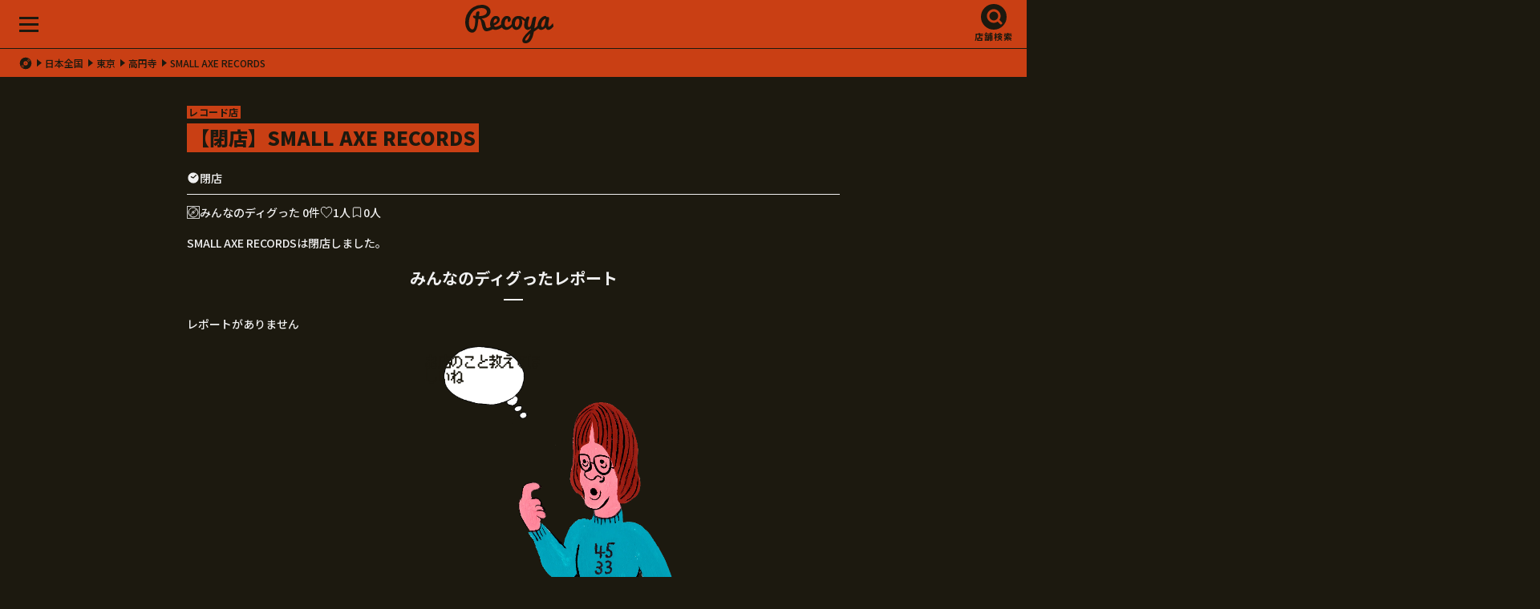

--- FILE ---
content_type: text/html; charset=UTF-8
request_url: https://recoya.net/ja/stores/small-axe-records/
body_size: 12985
content:
<!DOCTYPE html>
<html lang="ja">
<head>
<meta http-equiv="Content-Type" content="text/html; charset=UTF-8">
<title>Recoya(レコヤ) - 全国のレコードショップに行こう！遊ぼう！！</title>
<link rel="alternate" hreflang="en" href="https://recoya.net/en/stores/small-axe-records/" />
<link rel="alternate" hreflang="ja" href="https://recoya.net/ja/stores/small-axe-records/" />
<meta name="description" content="SMALL AXE RECORDSは閉店しました。Recoya（レコヤ）なら全国700店舗以上のお店を現在地からすぐ検索できます。">
<meta property="og:image" content="https://recoya.net/assets/images/og-image.jpg">
<meta property="og:site_name" content="Recoya">
<meta property="og:description" content="SMALL AXE RECORDSは閉店しました。Recoya（レコヤ）なら全国700店舗以上のお店を現在地からすぐ検索できます。">
<meta property="fb:app_id" content="1688445274786566">
<meta name="twitter:card" content="summary">
<link rel="preconnect" href="https://fonts.googleapis.com">
<link rel="preconnect" href="https://fonts.gstatic.com" crossorigin>
<link href="https://fonts.googleapis.com/css2?family=Noto+Sans+JP:wght@500;700;900&family=Poppins:wght@700;800&display=swap" rel="stylesheet">
<script>
  (function(d) {
    var config = {
      kitId: 'lyr4ebi',
      scriptTimeout: 3000,
      async: true
    },
    h=d.documentElement,t=setTimeout(function(){h.className=h.className.replace(/\bwf-loading\b/g,"")+" wf-inactive";},config.scriptTimeout),tk=d.createElement("script"),f=false,s=d.getElementsByTagName("script")[0],a;h.className+=" wf-loading";tk.src='https://use.typekit.net/'+config.kitId+'.js';tk.async=true;tk.onload=tk.onreadystatechange=function(){a=this.readyState;if(f||a&&a!="complete"&&a!="loaded")return;f=true;clearTimeout(t);try{Typekit.load(config)}catch(e){}};s.parentNode.insertBefore(tk,s)
  })(document);
</script>
<!-- Google Tag Manager -->
<script>(function(w,d,s,l,i){w[l]=w[l]||[];w[l].push({'gtm.start':
new Date().getTime(),event:'gtm.js'});var f=d.getElementsByTagName(s)[0],
j=d.createElement(s),dl=l!='dataLayer'?'&l='+l:'';j.async=true;j.src=
'https://www.googletagmanager.com/gtm.js?id='+i+dl;f.parentNode.insertBefore(j,f);
})(window,document,'script','dataLayer','GTM-TNC5PWX');</script>
<!-- End Google Tag Manager -->
<link rel="shortcut icon" type="image/x-icon" href="/assets/images/favicon/favicon.ico">
<link rel="apple-touch-icon" sizes="180x180" href="/assets/images/favicon/apple-touch-icon.png">
<link rel="icon" type="image/png" href="/assets/images/favicon/favicon-32x32.png" sizes="32x32">
<link rel="icon" type="image/png" href="/assets/images/favicon/favicon-16x16.png" sizes="16x16">
<link rel="manifest" href="/assets/images/favicon/manifest.json" crossorigin="use-credentials">
<link rel="mask-icon" href="/assets/images/favicon/safari-pinned-tab.svg" color="#5bbad5">
<meta name="theme-color" content="#000000">
<meta name="apple-mobile-web-app-status-bar-style" content="black">
<link rel="stylesheet" href="/assets/css/style.css?170056498206901234">
<meta name="viewport" content="width=device-width, initial-scale=1">
<meta name="format-detection" content="telephone=no">
<meta name='robots' content='max-image-preview:large' />
<link rel="alternate" type="application/rss+xml" title="Recoya &raquo; SMALL AXE RECORDS のコメントのフィード" href="https://recoya.net/ja/stores/small-axe-records/feed/" />
<link rel="alternate" title="oEmbed (JSON)" type="application/json+oembed" href="https://recoya.net/ja/wp-json/oembed/1.0/embed?url=https%3A%2F%2Frecoya.net%2Fja%2Fstores%2Fsmall-axe-records%2F" />
<link rel="alternate" title="oEmbed (XML)" type="text/xml+oembed" href="https://recoya.net/ja/wp-json/oembed/1.0/embed?url=https%3A%2F%2Frecoya.net%2Fja%2Fstores%2Fsmall-axe-records%2F&#038;format=xml" />
<style id='wp-img-auto-sizes-contain-inline-css' type='text/css'>
img:is([sizes=auto i],[sizes^="auto," i]){contain-intrinsic-size:3000px 1500px}
/*# sourceURL=wp-img-auto-sizes-contain-inline-css */
</style>
<style id='wp-emoji-styles-inline-css' type='text/css'>

	img.wp-smiley, img.emoji {
		display: inline !important;
		border: none !important;
		box-shadow: none !important;
		height: 1em !important;
		width: 1em !important;
		margin: 0 0.07em !important;
		vertical-align: -0.1em !important;
		background: none !important;
		padding: 0 !important;
	}
/*# sourceURL=wp-emoji-styles-inline-css */
</style>
<style id='wp-block-library-inline-css' type='text/css'>
:root{--wp-block-synced-color:#7a00df;--wp-block-synced-color--rgb:122,0,223;--wp-bound-block-color:var(--wp-block-synced-color);--wp-editor-canvas-background:#ddd;--wp-admin-theme-color:#007cba;--wp-admin-theme-color--rgb:0,124,186;--wp-admin-theme-color-darker-10:#006ba1;--wp-admin-theme-color-darker-10--rgb:0,107,160.5;--wp-admin-theme-color-darker-20:#005a87;--wp-admin-theme-color-darker-20--rgb:0,90,135;--wp-admin-border-width-focus:2px}@media (min-resolution:192dpi){:root{--wp-admin-border-width-focus:1.5px}}.wp-element-button{cursor:pointer}:root .has-very-light-gray-background-color{background-color:#eee}:root .has-very-dark-gray-background-color{background-color:#313131}:root .has-very-light-gray-color{color:#eee}:root .has-very-dark-gray-color{color:#313131}:root .has-vivid-green-cyan-to-vivid-cyan-blue-gradient-background{background:linear-gradient(135deg,#00d084,#0693e3)}:root .has-purple-crush-gradient-background{background:linear-gradient(135deg,#34e2e4,#4721fb 50%,#ab1dfe)}:root .has-hazy-dawn-gradient-background{background:linear-gradient(135deg,#faaca8,#dad0ec)}:root .has-subdued-olive-gradient-background{background:linear-gradient(135deg,#fafae1,#67a671)}:root .has-atomic-cream-gradient-background{background:linear-gradient(135deg,#fdd79a,#004a59)}:root .has-nightshade-gradient-background{background:linear-gradient(135deg,#330968,#31cdcf)}:root .has-midnight-gradient-background{background:linear-gradient(135deg,#020381,#2874fc)}:root{--wp--preset--font-size--normal:16px;--wp--preset--font-size--huge:42px}.has-regular-font-size{font-size:1em}.has-larger-font-size{font-size:2.625em}.has-normal-font-size{font-size:var(--wp--preset--font-size--normal)}.has-huge-font-size{font-size:var(--wp--preset--font-size--huge)}.has-text-align-center{text-align:center}.has-text-align-left{text-align:left}.has-text-align-right{text-align:right}.has-fit-text{white-space:nowrap!important}#end-resizable-editor-section{display:none}.aligncenter{clear:both}.items-justified-left{justify-content:flex-start}.items-justified-center{justify-content:center}.items-justified-right{justify-content:flex-end}.items-justified-space-between{justify-content:space-between}.screen-reader-text{border:0;clip-path:inset(50%);height:1px;margin:-1px;overflow:hidden;padding:0;position:absolute;width:1px;word-wrap:normal!important}.screen-reader-text:focus{background-color:#ddd;clip-path:none;color:#444;display:block;font-size:1em;height:auto;left:5px;line-height:normal;padding:15px 23px 14px;text-decoration:none;top:5px;width:auto;z-index:100000}html :where(.has-border-color){border-style:solid}html :where([style*=border-top-color]){border-top-style:solid}html :where([style*=border-right-color]){border-right-style:solid}html :where([style*=border-bottom-color]){border-bottom-style:solid}html :where([style*=border-left-color]){border-left-style:solid}html :where([style*=border-width]){border-style:solid}html :where([style*=border-top-width]){border-top-style:solid}html :where([style*=border-right-width]){border-right-style:solid}html :where([style*=border-bottom-width]){border-bottom-style:solid}html :where([style*=border-left-width]){border-left-style:solid}html :where(img[class*=wp-image-]){height:auto;max-width:100%}:where(figure){margin:0 0 1em}html :where(.is-position-sticky){--wp-admin--admin-bar--position-offset:var(--wp-admin--admin-bar--height,0px)}@media screen and (max-width:600px){html :where(.is-position-sticky){--wp-admin--admin-bar--position-offset:0px}}

/*# sourceURL=wp-block-library-inline-css */
</style><style id='global-styles-inline-css' type='text/css'>
:root{--wp--preset--aspect-ratio--square: 1;--wp--preset--aspect-ratio--4-3: 4/3;--wp--preset--aspect-ratio--3-4: 3/4;--wp--preset--aspect-ratio--3-2: 3/2;--wp--preset--aspect-ratio--2-3: 2/3;--wp--preset--aspect-ratio--16-9: 16/9;--wp--preset--aspect-ratio--9-16: 9/16;--wp--preset--color--black: #000000;--wp--preset--color--cyan-bluish-gray: #abb8c3;--wp--preset--color--white: #ffffff;--wp--preset--color--pale-pink: #f78da7;--wp--preset--color--vivid-red: #cf2e2e;--wp--preset--color--luminous-vivid-orange: #ff6900;--wp--preset--color--luminous-vivid-amber: #fcb900;--wp--preset--color--light-green-cyan: #7bdcb5;--wp--preset--color--vivid-green-cyan: #00d084;--wp--preset--color--pale-cyan-blue: #8ed1fc;--wp--preset--color--vivid-cyan-blue: #0693e3;--wp--preset--color--vivid-purple: #9b51e0;--wp--preset--gradient--vivid-cyan-blue-to-vivid-purple: linear-gradient(135deg,rgb(6,147,227) 0%,rgb(155,81,224) 100%);--wp--preset--gradient--light-green-cyan-to-vivid-green-cyan: linear-gradient(135deg,rgb(122,220,180) 0%,rgb(0,208,130) 100%);--wp--preset--gradient--luminous-vivid-amber-to-luminous-vivid-orange: linear-gradient(135deg,rgb(252,185,0) 0%,rgb(255,105,0) 100%);--wp--preset--gradient--luminous-vivid-orange-to-vivid-red: linear-gradient(135deg,rgb(255,105,0) 0%,rgb(207,46,46) 100%);--wp--preset--gradient--very-light-gray-to-cyan-bluish-gray: linear-gradient(135deg,rgb(238,238,238) 0%,rgb(169,184,195) 100%);--wp--preset--gradient--cool-to-warm-spectrum: linear-gradient(135deg,rgb(74,234,220) 0%,rgb(151,120,209) 20%,rgb(207,42,186) 40%,rgb(238,44,130) 60%,rgb(251,105,98) 80%,rgb(254,248,76) 100%);--wp--preset--gradient--blush-light-purple: linear-gradient(135deg,rgb(255,206,236) 0%,rgb(152,150,240) 100%);--wp--preset--gradient--blush-bordeaux: linear-gradient(135deg,rgb(254,205,165) 0%,rgb(254,45,45) 50%,rgb(107,0,62) 100%);--wp--preset--gradient--luminous-dusk: linear-gradient(135deg,rgb(255,203,112) 0%,rgb(199,81,192) 50%,rgb(65,88,208) 100%);--wp--preset--gradient--pale-ocean: linear-gradient(135deg,rgb(255,245,203) 0%,rgb(182,227,212) 50%,rgb(51,167,181) 100%);--wp--preset--gradient--electric-grass: linear-gradient(135deg,rgb(202,248,128) 0%,rgb(113,206,126) 100%);--wp--preset--gradient--midnight: linear-gradient(135deg,rgb(2,3,129) 0%,rgb(40,116,252) 100%);--wp--preset--font-size--small: 13px;--wp--preset--font-size--medium: 20px;--wp--preset--font-size--large: 36px;--wp--preset--font-size--x-large: 42px;--wp--preset--spacing--20: 0.44rem;--wp--preset--spacing--30: 0.67rem;--wp--preset--spacing--40: 1rem;--wp--preset--spacing--50: 1.5rem;--wp--preset--spacing--60: 2.25rem;--wp--preset--spacing--70: 3.38rem;--wp--preset--spacing--80: 5.06rem;--wp--preset--shadow--natural: 6px 6px 9px rgba(0, 0, 0, 0.2);--wp--preset--shadow--deep: 12px 12px 50px rgba(0, 0, 0, 0.4);--wp--preset--shadow--sharp: 6px 6px 0px rgba(0, 0, 0, 0.2);--wp--preset--shadow--outlined: 6px 6px 0px -3px rgb(255, 255, 255), 6px 6px rgb(0, 0, 0);--wp--preset--shadow--crisp: 6px 6px 0px rgb(0, 0, 0);}:where(.is-layout-flex){gap: 0.5em;}:where(.is-layout-grid){gap: 0.5em;}body .is-layout-flex{display: flex;}.is-layout-flex{flex-wrap: wrap;align-items: center;}.is-layout-flex > :is(*, div){margin: 0;}body .is-layout-grid{display: grid;}.is-layout-grid > :is(*, div){margin: 0;}:where(.wp-block-columns.is-layout-flex){gap: 2em;}:where(.wp-block-columns.is-layout-grid){gap: 2em;}:where(.wp-block-post-template.is-layout-flex){gap: 1.25em;}:where(.wp-block-post-template.is-layout-grid){gap: 1.25em;}.has-black-color{color: var(--wp--preset--color--black) !important;}.has-cyan-bluish-gray-color{color: var(--wp--preset--color--cyan-bluish-gray) !important;}.has-white-color{color: var(--wp--preset--color--white) !important;}.has-pale-pink-color{color: var(--wp--preset--color--pale-pink) !important;}.has-vivid-red-color{color: var(--wp--preset--color--vivid-red) !important;}.has-luminous-vivid-orange-color{color: var(--wp--preset--color--luminous-vivid-orange) !important;}.has-luminous-vivid-amber-color{color: var(--wp--preset--color--luminous-vivid-amber) !important;}.has-light-green-cyan-color{color: var(--wp--preset--color--light-green-cyan) !important;}.has-vivid-green-cyan-color{color: var(--wp--preset--color--vivid-green-cyan) !important;}.has-pale-cyan-blue-color{color: var(--wp--preset--color--pale-cyan-blue) !important;}.has-vivid-cyan-blue-color{color: var(--wp--preset--color--vivid-cyan-blue) !important;}.has-vivid-purple-color{color: var(--wp--preset--color--vivid-purple) !important;}.has-black-background-color{background-color: var(--wp--preset--color--black) !important;}.has-cyan-bluish-gray-background-color{background-color: var(--wp--preset--color--cyan-bluish-gray) !important;}.has-white-background-color{background-color: var(--wp--preset--color--white) !important;}.has-pale-pink-background-color{background-color: var(--wp--preset--color--pale-pink) !important;}.has-vivid-red-background-color{background-color: var(--wp--preset--color--vivid-red) !important;}.has-luminous-vivid-orange-background-color{background-color: var(--wp--preset--color--luminous-vivid-orange) !important;}.has-luminous-vivid-amber-background-color{background-color: var(--wp--preset--color--luminous-vivid-amber) !important;}.has-light-green-cyan-background-color{background-color: var(--wp--preset--color--light-green-cyan) !important;}.has-vivid-green-cyan-background-color{background-color: var(--wp--preset--color--vivid-green-cyan) !important;}.has-pale-cyan-blue-background-color{background-color: var(--wp--preset--color--pale-cyan-blue) !important;}.has-vivid-cyan-blue-background-color{background-color: var(--wp--preset--color--vivid-cyan-blue) !important;}.has-vivid-purple-background-color{background-color: var(--wp--preset--color--vivid-purple) !important;}.has-black-border-color{border-color: var(--wp--preset--color--black) !important;}.has-cyan-bluish-gray-border-color{border-color: var(--wp--preset--color--cyan-bluish-gray) !important;}.has-white-border-color{border-color: var(--wp--preset--color--white) !important;}.has-pale-pink-border-color{border-color: var(--wp--preset--color--pale-pink) !important;}.has-vivid-red-border-color{border-color: var(--wp--preset--color--vivid-red) !important;}.has-luminous-vivid-orange-border-color{border-color: var(--wp--preset--color--luminous-vivid-orange) !important;}.has-luminous-vivid-amber-border-color{border-color: var(--wp--preset--color--luminous-vivid-amber) !important;}.has-light-green-cyan-border-color{border-color: var(--wp--preset--color--light-green-cyan) !important;}.has-vivid-green-cyan-border-color{border-color: var(--wp--preset--color--vivid-green-cyan) !important;}.has-pale-cyan-blue-border-color{border-color: var(--wp--preset--color--pale-cyan-blue) !important;}.has-vivid-cyan-blue-border-color{border-color: var(--wp--preset--color--vivid-cyan-blue) !important;}.has-vivid-purple-border-color{border-color: var(--wp--preset--color--vivid-purple) !important;}.has-vivid-cyan-blue-to-vivid-purple-gradient-background{background: var(--wp--preset--gradient--vivid-cyan-blue-to-vivid-purple) !important;}.has-light-green-cyan-to-vivid-green-cyan-gradient-background{background: var(--wp--preset--gradient--light-green-cyan-to-vivid-green-cyan) !important;}.has-luminous-vivid-amber-to-luminous-vivid-orange-gradient-background{background: var(--wp--preset--gradient--luminous-vivid-amber-to-luminous-vivid-orange) !important;}.has-luminous-vivid-orange-to-vivid-red-gradient-background{background: var(--wp--preset--gradient--luminous-vivid-orange-to-vivid-red) !important;}.has-very-light-gray-to-cyan-bluish-gray-gradient-background{background: var(--wp--preset--gradient--very-light-gray-to-cyan-bluish-gray) !important;}.has-cool-to-warm-spectrum-gradient-background{background: var(--wp--preset--gradient--cool-to-warm-spectrum) !important;}.has-blush-light-purple-gradient-background{background: var(--wp--preset--gradient--blush-light-purple) !important;}.has-blush-bordeaux-gradient-background{background: var(--wp--preset--gradient--blush-bordeaux) !important;}.has-luminous-dusk-gradient-background{background: var(--wp--preset--gradient--luminous-dusk) !important;}.has-pale-ocean-gradient-background{background: var(--wp--preset--gradient--pale-ocean) !important;}.has-electric-grass-gradient-background{background: var(--wp--preset--gradient--electric-grass) !important;}.has-midnight-gradient-background{background: var(--wp--preset--gradient--midnight) !important;}.has-small-font-size{font-size: var(--wp--preset--font-size--small) !important;}.has-medium-font-size{font-size: var(--wp--preset--font-size--medium) !important;}.has-large-font-size{font-size: var(--wp--preset--font-size--large) !important;}.has-x-large-font-size{font-size: var(--wp--preset--font-size--x-large) !important;}
/*# sourceURL=global-styles-inline-css */
</style>

<style id='classic-theme-styles-inline-css' type='text/css'>
/*! This file is auto-generated */
.wp-block-button__link{color:#fff;background-color:#32373c;border-radius:9999px;box-shadow:none;text-decoration:none;padding:calc(.667em + 2px) calc(1.333em + 2px);font-size:1.125em}.wp-block-file__button{background:#32373c;color:#fff;text-decoration:none}
/*# sourceURL=/wp-includes/css/classic-themes.min.css */
</style>
<link rel="https://api.w.org/" href="https://recoya.net/ja/wp-json/" /><link rel="alternate" title="JSON" type="application/json" href="https://recoya.net/ja/wp-json/wp/v2/stores/1224" /><link rel="EditURI" type="application/rsd+xml" title="RSD" href="https://recoya.net/rcy_cms_wp/xmlrpc.php?rsd" />
<meta name="generator" content="WordPress 6.9" />
<link rel="canonical" href="https://recoya.net/ja/stores/small-axe-records/" />
<link rel='shortlink' href='https://recoya.net/ja/?p=1224' />
<style>
.qtranxs_flag_ja {background-image: url(https://recoya.net/rcy_cms_wp/wp-content/plugins/qtranslate-xt/flags/jp.png); background-repeat: no-repeat;}
.qtranxs_flag_en {background-image: url(https://recoya.net/rcy_cms_wp/wp-content/plugins/qtranslate-xt/flags/gb.png); background-repeat: no-repeat;}
</style>
<link hreflang="ja" href="https://recoya.net/ja/stores/small-axe-records/" rel="alternate" />
<link hreflang="en" href="https://recoya.net/en/stores/small-axe-records/" rel="alternate" />
<link hreflang="x-default" href="https://recoya.net/ja/stores/small-axe-records/" rel="alternate" />
<meta name="generator" content="qTranslate-XT 3.15.2" />
  <script>
    let wp_ajax_root = 'https://recoya.net/rcy_cms_wp/wp-admin/admin-ajax.php';
  </script>
  </head>

<body>
<!-- Google Tag Manager (noscript) -->
<noscript><iframe src="https://www.googletagmanager.com/ns.html?id=GTM-TNC5PWX"
height="0" width="0" style="display:none;visibility:hidden"></iframe></noscript>
<!-- End Google Tag Manager (noscript) -->
<section class="l-all">
<a id="TOP" class="anchor">&nbsp;</a>

<!-- header -->
<header class="header header--top js-header">
<div class="header__logo"><a href="/"><img src="/assets/images/logo.svg" alt="Recoya"></a></div>
<nav class="header__menu js-header-menu">
  <span></span>
  <span></span>
  <span></span>
</nav>

<nav class="header__search js-header-search">
  <a href="#">店舗検索</a>
</nav>
</header>
<!-- /header -->

<ul class="c-topicpath">
        <li> <a href="/"><i class="icon-home"></i></a> </li>
<li><a href="https://recoya.net/ja/stores/area/japan/">日本全国</a></li>
<li><a href="https://recoya.net/ja/stores/area/japan/tokyo/">東京</a></li>
<li><a href="https://recoya.net/ja/stores/area/japan/tokyo/koenji/">高円寺</a></li>
<li>SMALL AXE RECORDS</li>
</ul>
<!-- contents -->
<section class="l-contents store store--shop">

<div class="category">レコード店</div>
<div class="name">
  <h1>【閉店】SMALL AXE RECORDS</h1>
</div>
  <div class="time">閉店</div>
  <div class="status">
    <div class="dig" data-checked="">みんなのディグった 0件</div>
    <div class="like" id="likeDisp" data-checked="">1人</div>
    <div class="bookmark" id="bookmarkDisp" data-checked="">0人</div>
    <input id="like_ct_val" type="hidden" value="1">
    <input id="bookmark_ct_val" type="hidden" value="0">
  </div>
  <p class="description">
    SMALL AXE RECORDSは閉店しました。<br>      </p>


<h2 class="c-title__sub">みんなのディグったレポート</h2>
<p class="description">レポートがありません</p>

<div class="chara chara__02 chara__02--01">
    <img src="/assets/images/chara/02_01.webp" alt="">
    <img src="/assets/images/chara/02_02.webp" alt="">
    <p>お店のこと教えてほしいね</p>
  </div>
    
    

      <iframe style="border-radius:12px" src="https://open.spotify.com/embed/playlist/2kO1ykI8Mu2Efj8nzu5a9i?utm_source=generator" width="100%" height="352" frameBorder="0" allowfullscreen="" allow="autoplay; clipboard-write; encrypted-media; fullscreen; picture-in-picture" loading="lazy"></iframe>
 

</section>
<!-- /contents -->
<div class="digform digform--shop js-digform">
    <div class="digform__close js-digform-close"></div>
    <h2>ディグった</h2>
    <p style="margin:0 0 30px;font-size:1.2rem">コメントでの誹謗中傷、事実かわからないコメントは削除、非表示とします。お店の良さ・モットーはそれぞれなので、好きなお店をみつけて、よかったことを投稿してください。アップいただいた画像はお店の情報として写真を表示する場合があります。</p>
    <h3>店名</h3>
    <div class="digform__name">【閉店】SMALL AXE RECORDS</div>
	<div id="respond" class="comment-respond">
		<h3 id="reply-title" class="comment-reply-title">ディグったレポートを投稿する</h3><p class="must-log-in">コメントを投稿するには<a href="https://recoya.net/rcy_cms_wp/wp-login.php?redirect_to=https%3A%2F%2Frecoya.net%2Fja%2Fstores%2Fsmall-axe-records%2F">ログイン</a>してください。</p>	</div><!-- #respond -->
	</div>

<style>
  .digform .acf-label label {
	font-size: 1.4rem;
	font-weight: 700;
	line-height: 1.2em;
	margin: 0 0 10px;	
  color: #c93f14;
}
#acf-popup .acf-popup-box {
  background: #333;
}
.not-member a {
  opacity: 0.7;
}
.acf-taxonomy-field .acf-actions {
  display: block;
}
.form-submit #submit {

  background: 0 0;
    border-radius: 32px;
    box-sizing: border-box;
    cursor: pointer;
    font-family: "Noto Sans JP", sans-serif;
    font-size: 1.4rem;
    font-weight: 700;
    gap: 22px;
    height: 64px;
    letter-spacing: .1em;
    line-height: 1.2em;
    margin: 0 auto 0;
    max-width: 420px;
    text-align: center;
    width: 100%;
    -moz-appearance: none;
    appearance: none;
    -webkit-appearance: none;
    display: -ms-flexbox;
    display: flex;
    -ms-flex-pack: center;
    justify-content: center;
    -ms-flex-align: center;
    align-items: center;
    transition: all 250ms ease;
    border: 2px solid #c93f14;
    color: #c93f14;
}
.form-submit #submit::before {
    background: currentColor;
    content: "";
    height: 16px;
    transform: scale(2);
    width: 16px;
    transition: all 250ms ease;
    -webkit-clip-path: url(#icon_dig);
    clip-path: url(#icon_dig);
}
.digreport__list dd a,
.slider figcaption a {
  color: inherit;
}
.acf-field-66333d89e6526, .acf-field-66333cc11095d {
  display: none;
}
</style>
<script type="text/javascript">window.pageID = "store";</script>
  <!-- footer -->
<footer class="footer js-footer">
  <ul class="footer__search">
    <li><a href="/ja/searchstore/">レコード店＆音楽スポットを探す</a></li>
    <li><a href="/ja/ec-search/">ネットショップ在庫横断検索</a></li>
  </ul>
  <div class="footer__links">
    <ul class="footer__links__main">
      <li><a href="/ja/about/"><span>About</span>レコヤとは？</a></li><li><a href="https://recoya.paintory.com/"><span>Recoya goods</span></a></li>    </ul>
    <ul class="footer__links__sub">
      <li><a href="https://forms.gle/NwhhfAwx5ribTgos6" target="_blank">Recoya会員登録フォーム（無料）</a></li><li><a href="https://forms.gle/zZ3zcud3dUhtYn3z7" target="_blank">事業継承のご相談</a></li><li><a href="https://docs.google.com/forms/d/e/1FAIpQLSfkfXwQoUhzJSxpcmKGrcE4CHWerokLygeGR6XYwSE_T2-QVg/viewform">Recoyaサイトに関するお問い合わせ</a></li><li><a href="/ja/privacy-policy/">プライバシーポリシー</a></li><li><a href="/en/stores/small-axe-records/">English</a></li>    </ul>
  </div>
  <ul class="footer__sns">
    <li><a href="https://twitter.com/recoya_net" target="_blank"><img src="/assets/images/icon_x_white.svg" alt="X"></a></li>
    <li><a href="https://www.instagram.com/recoya_/" target="_blank"><img src="/assets/images/icon_instagram_white.svg" alt="Instagram"></a></li>
  </ul>
  <div class="footer__logo">
    <img src="/assets/images/logo.svg" alt="Recoya">
  </div>
  <small class="footer__copyright" translate="no">© 2014 - 2026 Recoya All rights reserved.</small>

</footer>
<!-- /footer -->

</section>
<!-- /all -->

<!-- menu -->
<div class="menu menu--contents js-menu-contents">
  <div class="menu__close js-menu-contents-close"></div>
  <nav class="menu__link">
    <a href="/ja/searchstore/">レコード店＆音楽スポットを探す</a>
  </nav>
  <nav class="menu__link">
    <a href="/ja/ec-search/">ネットショップ在庫横断検索</a>
  </nav>
  <ul class="menu__main">
    <li><a href="/ja/about/"><span>About</span>レコヤとは？</a></li><li><a href="https://recoya.paintory.com/"><span>Recoya goods</span></a></li>  </ul>
  <ul class="menu__sub">
  <li><a href="https://forms.gle/NwhhfAwx5ribTgos6" target="_blank">Recoya会員登録フォーム（無料）</a></li><li><a href="https://forms.gle/zZ3zcud3dUhtYn3z7" target="_blank">事業継承のご相談</a></li><li><a href="https://docs.google.com/forms/d/e/1FAIpQLSfkfXwQoUhzJSxpcmKGrcE4CHWerokLygeGR6XYwSE_T2-QVg/viewform">Recoyaサイトに関するお問い合わせ</a></li><li><a href="/ja/privacy-policy/">プライバシーポリシー</a></li><li><a href="/en/stores/small-axe-records/">English</a></li>  </ul>
  <ul class="menu__sns">
    <li><a href="https://twitter.com/recoya_net"><img src="/assets/images/icon_x_black.svg" alt="X"></a></li>
    <li><a href="https://www.instagram.com/recoya_/"><img src="/assets/images/icon_instagram_black.svg" alt="Instagram"></a></li>
  </ul>
</div>
<!-- /menu -->

<!-- search -->
<div class="menu menu--search js-menu-search">
  <div class="menu__close js-menu-search-close"></div>
  <p class="menu__title">レコード店＆音楽スポットを探す<i></i></p>
    <nav class="c-search__location">
    <a href="/map/">現在地からマップで探す</a>
  </nav>
  <ul class="c-search__tab js-search-tab">
    <li data-current="true" rel="keywords">キーワードから</li>
    <li rel="area">エリアから</li>
    <li rel="genre">ジャンルから</li>
  </ul>
  <div class="c-search__box js-search-box" data-current="keywords">
    <div class="c-search__keywords">
      <form action="/ja/" method="get">
        <input type="text" name="s" value="" placeholder="キーワードを入力">
        <button type="submit">検索</button>
      </form>
    </div>
    <div class="c-search__area">
      <dl>
<dt>北海道・東北</dt>        <dd>
          <ul>
<li><a href="https://recoya.net/ja/stores/area/japan/hokkaido/">北海道（33店）</a></li><li><a href="https://recoya.net/ja/stores/area/japan/aomori/">青森（2店）</a></li><li><a href="https://recoya.net/ja/stores/area/japan/iwate/">岩手（10店）</a></li><li><a href="https://recoya.net/ja/stores/area/japan/miyagi/">宮城（仙台）（12店）</a></li><li><a href="https://recoya.net/ja/stores/area/japan/akita/">秋田（2店）</a></li><li><a href="https://recoya.net/ja/stores/area/japan/yamagata/">山形（4店）</a></li><li><a href="https://recoya.net/ja/stores/area/japan/fukushima/">福島（2店）</a></li>          </ul>
        </dd>
      </dl>
      <dl>
        <dt>関東</dt>
        <dd>
          <ul>

<li><a href="https://recoya.net/ja/stores/area/japan/ibaraki/">茨城（8店）</a></li><li><a href="https://recoya.net/ja/stores/area/japan/tochigi/">栃木（8店）</a></li><li><a href="https://recoya.net/ja/stores/area/japan/gunma/">群馬（6店）</a></li><li><a href="https://recoya.net/ja/stores/area/japan/saitama/">埼玉（16店）</a></li><li><a href="https://recoya.net/ja/stores/area/japan/chiba/">千葉（6店）</a></li><li><a href="https://recoya.net/ja/stores/area/japan/tokyo/">東京（240店）</a></li><li><a href="https://recoya.net/ja/stores/area/japan/kanagawa/">神奈川（29店）</a></li>          </ul>
        </dd>
      </dl>
      <dl>
        <dt>甲信越・北陸</dt>
        <dd>
          <ul>

<li><a href="https://recoya.net/ja/stores/area/japan/niigata/">新潟（9店）</a></li><li><a href="https://recoya.net/ja/stores/area/japan/toyama/">富山（7店）</a></li><li><a href="https://recoya.net/ja/stores/area/japan/ishikawa/">石川（9店）</a></li><li><a href="https://recoya.net/ja/stores/area/japan/fukui/">福井（3店）</a></li><li><a href="https://recoya.net/ja/stores/area/japan/yamanashi/">山梨（4店）</a></li><li><a href="https://recoya.net/ja/stores/area/japan/nagano/">長野（9店）</a></li>          </ul>
        </dd>
      </dl>
      <dl>
        <dt>東海</dt>
        <dd>
          <ul>

<li><a href="https://recoya.net/ja/stores/area/japan/gifu/">岐阜（6店）</a></li><li><a href="https://recoya.net/ja/stores/area/japan/shizuoka/">静岡（12店）</a></li><li><a href="https://recoya.net/ja/stores/area/japan/aichi/">愛知（48店）</a></li><li><a href="https://recoya.net/ja/stores/area/japan/mie/">三重（5店）</a></li>          </ul>
        </dd>
      </dl>
      <dl>
        <dt>関西</dt>
        <dd>
          <ul>

<li><a href="https://recoya.net/ja/stores/area/japan/shiga/">滋賀（5店）</a></li><li><a href="https://recoya.net/ja/stores/area/japan/kyoto/">京都（50店）</a></li><li><a href="https://recoya.net/ja/stores/area/japan/osaka/">大阪（111店）</a></li><li><a href="https://recoya.net/ja/stores/area/japan/hyogo/">兵庫（56店）</a></li><li><a href="https://recoya.net/ja/stores/area/japan/nara/">奈良（9店）</a></li><li><a href="https://recoya.net/ja/stores/area/japan/wakayama/">和歌山（2店）</a></li>          </ul>
        </dd>
      </dl>
      <dl>
        <dt>中国</dt>
        <dd>
          <ul>

<li><a href="https://recoya.net/ja/stores/area/japan/tottori/">鳥取（3店）</a></li><li><a href="https://recoya.net/ja/stores/area/japan/shimane/">島根（2店）</a></li><li><a href="https://recoya.net/ja/stores/area/japan/okayama/">岡山（13店）</a></li><li><a href="https://recoya.net/ja/stores/area/japan/hiroshima/">広島（15店）</a></li><li><a href="https://recoya.net/ja/stores/area/japan/yamaguchi/">山口（5店）</a></li>          </ul>
        </dd>
      </dl>
      <dl>
        <dt>四国</dt>
        <dd>
          <ul>

<li><a href="https://recoya.net/ja/stores/area/japan/tokushima/">徳島（3店）</a></li><li><a href="https://recoya.net/ja/stores/area/japan/kagawa/">香川（4店）</a></li><li><a href="https://recoya.net/ja/stores/area/japan/ehime/">愛媛（6店）</a></li><li><a href="https://recoya.net/ja/stores/area/japan/kochi/">高知（3店）</a></li>          </ul>
        </dd>
      </dl>
      <dl>
        <dt>九州・沖縄</dt>
        <dd>
          <ul>

<li><a href="https://recoya.net/ja/stores/area/japan/fukuoka/">福岡（31店）</a></li><li><a href="https://recoya.net/ja/stores/area/japan/saga/">佐賀（3店）</a></li><li><a href="https://recoya.net/ja/stores/area/japan/nagasaki/">長崎（1店）</a></li><li><a href="https://recoya.net/ja/stores/area/japan/kumamoto/">熊本（15店）</a></li><li><a href="https://recoya.net/ja/stores/area/japan/oita/">大分（6店）</a></li><li><a href="https://recoya.net/ja/stores/area/japan/miyazaki/">宮崎（4店）</a></li><li><a href="https://recoya.net/ja/stores/area/japan/kagoshima/">鹿児島（5店）</a></li><li><a href="https://recoya.net/ja/stores/area/japan/okinawa/">沖縄（12店）</a></li>      
          </ul>
        </dd>
      </dl>
    </div>
    <div class="c-search__genre">
      <ul>
<li><a href="https://recoya.net/ja/stores/genre/showa_kayo/">昭和歌謡（10店）</a></li><li><a href="https://recoya.net/ja/stores/genre/techno/">TECHNO（1店）</a></li><li><a href="https://recoya.net/ja/stores/genre/club_dance/house/">HOUSE（1店）</a></li><li><a href="https://recoya.net/ja/stores/genre/club_dance/techno-club_dance/">TECHNO（0店）</a></li><li><a href="https://recoya.net/ja/stores/genre/old_rock/">OLD ROCK（17店）</a></li><li><a href="https://recoya.net/ja/stores/genre/club_dance/disco/">DISCO（2店）</a></li><li><a href="https://recoya.net/ja/stores/genre/electronica/">ELECTRONICA（1店）</a></li><li><a href="https://recoya.net/ja/stores/genre/rock_pops_indie/">ROCK/POPS/INDIE（18店）</a></li><li><a href="https://recoya.net/ja/stores/genre/%e5%85%a8%e3%82%b8%e3%83%a3%e3%83%b3%e3%83%ab%ef%bc%88j-pop%e4%bb%a5%e5%a4%96%ef%bc%89/">全ジャンル（J-POP以外）（5店）</a></li><li><a href="https://recoya.net/ja/stores/genre/ambient/">AMBIENT（1店）</a></li><li><a href="https://recoya.net/ja/stores/genre/noise_avant-garde/">NOISE/AVANT-GARDE（8店）</a></li><li><a href="https://recoya.net/ja/stores/genre/rock/">ROCK（2店）</a></li><li><a href="https://recoya.net/ja/stores/genre/ska/">SKA（1店）</a></li><li><a href="https://recoya.net/ja/stores/genre/hard-rock_heavy-metal/">HARD ROCK/HEAVY METAL（12店）</a></li><li><a href="https://recoya.net/ja/stores/genre/soul/">SOUL（2店）</a></li><li><a href="https://recoya.net/ja/stores/genre/%e3%82%aa%e3%83%bc%e3%83%ab%e3%82%b8%e3%83%a3%e3%83%b3%e3%83%ab/">オールジャンル（1店）</a></li><li><a href="https://recoya.net/ja/stores/genre/punk/">PUNK（11店）</a></li><li><a href="https://recoya.net/ja/stores/genre/hiphop/">HIPHOP（1店）</a></li><li><a href="https://recoya.net/ja/stores/genre/indie-rock/">INDIE ROCK（1店）</a></li><li><a href="https://recoya.net/ja/stores/genre/progressive-rock/">PROGRESSIVE ROCK（10店）</a></li><li><a href="https://recoya.net/ja/stores/genre/fork/">FORK（1店）</a></li><li><a href="https://recoya.net/ja/stores/genre/guitar-pop/">GUITAR POP（1店）</a></li><li><a href="https://recoya.net/ja/stores/genre/jazz/">JAZZ（24店）</a></li><li><a href="https://recoya.net/ja/stores/genre/blues/">BLUES（1店）</a></li><li><a href="https://recoya.net/ja/stores/genre/neo-acoustic/">NEO ACOUSTIC（1店）</a></li><li><a href="https://recoya.net/ja/stores/genre/soul_blues/">SOUL/BLUES（17店）</a></li><li><a href="https://recoya.net/ja/stores/genre/ssw/">SSW（1店）</a></li><li><a href="https://recoya.net/ja/stores/genre/latin_brazil_world/">LATIN/BRAZIL/WORLD（16店）</a></li><li><a href="https://recoya.net/ja/stores/genre/bluegrass/">BLUEGRASS（1店）</a></li><li><a href="https://recoya.net/ja/stores/genre/reggae/">REGGAE（16店）</a></li><li><a href="https://recoya.net/ja/stores/genre/old-time/">OLD TIME（1店）</a></li><li><a href="https://recoya.net/ja/stores/genre/club_dance/">CLUB/DANCE（10店）</a></li><li><a href="https://recoya.net/ja/stores/genre/oldies/">OLDIES（1店）</a></li><li><a href="https://recoya.net/ja/stores/genre/hip-hop_japaneserap/">HIP HOP/日本語RAP（10店）</a></li><li><a href="https://recoya.net/ja/stores/genre/world/">WORLD（2店）</a></li><li><a href="https://recoya.net/ja/stores/genre/classic/">CLASSIC（11店）</a></li><li><a href="https://recoya.net/ja/stores/genre/trad/">TRAD（1店）</a></li><li><a href="https://recoya.net/ja/stores/genre/japanese-rock_pops_indies/">JAPANESE ROCK・POPS/INDIES（16店）</a></li><li><a href="https://recoya.net/ja/stores/genre/city-pop/">CITY POP（1店）</a></li>      </ul>
    </div>
  </div>

</div>
<!-- /menu -->
<svg class="svg">
  <defs>
    <clipPath id="commentlist_path">
      <path d="M46.654,88.2s6.173-10.446,0-16c11.741,1.289,13,16,13,16" transform="translate(88.45 -45.166) rotate(90)" fill="#8ec4dc" />
    </clipPath>
    <clipPath id="icon_search">
      <path d="M18.561,16.439l-3.09-3.089a8.52,8.52,0,1,0-2.121,2.121l3.089,3.09a1.5,1.5,0,0,0,2.122-2.122M3,8.5A5.5,5.5,0,1,1,8.5,14,5.506,5.506,0,0,1,3,8.5" transform="translate(3.5 3.5)"/>
    </clipPath>
    <clipPath id="icon_dig">
      <path d="M14.079,7.547l-.3.593A2.663,2.663,0,0,1,14.97,9.328l.593-.3a3.335,3.335,0,0,0-1.485-1.485" transform="translate(-4.594 -2.516)"/>
      <path d="M5.894,14.9l-.595.3a5.027,5.027,0,0,0,2.234,2.233l.3-.595A4.341,4.341,0,0,1,5.894,14.9" transform="translate(-1.766 -4.968)"/>
      <path d="M8.139,13.782l-.593.3a3.337,3.337,0,0,0,1.485,1.484l.3-.593a2.663,2.663,0,0,1-1.188-1.188" transform="translate(-2.515 -4.594)"/>
      <path d="M11.167,9.5a1.667,1.667,0,1,0,1.667,1.667A1.666,1.666,0,0,0,11.167,9.5m0,2.333a.667.667,0,1,1,.667-.667.667.667,0,0,1-.667.667" transform="translate(-3.167 -3.167)"/>
      <path d="M15.2,5.3l-.3.595a4.343,4.343,0,0,1,1.937,1.936l.594-.3A5.026,5.026,0,0,0,15.2,5.3" />
      <path d="M15.833.5H.5V15.833H15.833ZM8.167,14.167a6,6,0,1,1,6-6,6,6,0,0,1-6,6"/>
    </clipPath>
    <clipPath id="icon_record">
      <path d="M12.667,11a1.667,1.667,0,1,0,1.667,1.667A1.667,1.667,0,0,0,12.667,11" transform="translate(7.333 7.333)"/>
      <path d="M19.333,1A18.333,18.333,0,1,0,37.667,19.333,18.334,18.334,0,0,0,19.333,1M12.258,33.483a15.877,15.877,0,0,1-7.075-7.075l1.493-.747a14.242,14.242,0,0,0,6.328,6.328ZM14.12,29.76a11.72,11.72,0,0,1-5.213-5.213L10.4,23.8a10.052,10.052,0,0,0,4.467,4.467ZM19.333,26A6.667,6.667,0,1,1,26,19.333,6.667,6.667,0,0,1,19.333,26m8.933-11.133A10.052,10.052,0,0,0,23.8,10.4l.747-1.493A11.7,11.7,0,0,1,29.76,14.12Zm3.723-1.862a14.242,14.242,0,0,0-6.328-6.328l.747-1.493a15.877,15.877,0,0,1,7.075,7.075Z" transform="translate(0.667 0.667)"/>
    </clipPath>
    <clipPath id="icon_like">
      <path d="M2,6.045A3.826,3.826,0,0,1,5.55,2,3.522,3.522,0,0,1,8.667,4.11,3.522,3.522,0,0,1,11.783,2a3.826,3.826,0,0,1,3.55,4.045c0,3.955-4,5.954-6.667,9.287C6,12,2,10,2,6.045" transform="translate(-0.667 -0.667)"/>
    </clipPath>
    <clipPath id="icon_bookmark">
      <path d="M14.333,15,9.667,12.333,5,15V4.333A1.333,1.333,0,0,1,6.333,3H13a1.333,1.333,0,0,1,1.333,1.333Z" transform="translate(-1.667 -1)"/>
    </clipPath>
    <clipPath id="icon_revice">
      <path d="M5.263,8.944l.664-1.685L12.795.391a1.334,1.334,0,0,1,1.886,1.886L7.813,9.145l-1.685.664a.667.667,0,0,1-.865-.865" transform="translate(0.262 1.333)"/>
      <path d="M11.333,13H.667A.666.666,0,0,1,0,12.333V1.667A.666.666,0,0,1,.667,1H7.333a.667.667,0,0,1,0,1.333h-6v9.333h9.333V7A.667.667,0,1,1,12,7v5.333a.666.666,0,0,1-.667.667" transform="translate(2 1)"/>
    </clipPath>
  </defs>

  <filter id="squiggly-0">
    <feTurbulence type="fractalNoise" id="turbulence" baseFrequency="0.02" numOctaves="3" result="noise" seed="0"/>
    <feDisplacementMap id="displacement" in="SourceGraphic" in2="noise" scale="4" />
  </filter>
  <filter id="squiggly-2">
    <feTurbulence type="fractalNoise" id="turbulence" baseFrequency="0.02" numOctaves="3" result="noise" seed="2"/>
    <feDisplacementMap in="SourceGraphic" in2="noise" scale="4" />
  </filter>
  <filter id="squiggly-3">
    <feTurbulence type="fractalNoise" id="turbulence" baseFrequency="0.02" numOctaves="3" result="noise" seed="3"/>
    <feDisplacementMap in="SourceGraphic" in2="noise" scale="6" />
  </filter>
  <filter id="squiggly-4">
    <feTurbulence type="fractalNoise" id="turbulence" baseFrequency="0.02" numOctaves="3" result="noise" seed="4"/>
    <feDisplacementMap in="SourceGraphic" in2="noise" scale="2" />
  </filter>

  <filter id="displacementFilter">
    
    <feTurbulence id="filter01" type="fractalNoise" numOctaves="1" baseFrequency="0.04" result="noise" />
    <feDisplacementMap id="filter02" in="SourceGraphic" in2="noise" scale="100" />
  </filter>

</svg>


<script type="text/javascript" src="/assets/js/common.js?1700564982071"></script>
<script src="https://code.jquery.com/jquery-3.6.0.min.js" integrity="sha256-/xUj+3OJU5yExlq6GSYGSHk7tPXikynS7ogEvDej/m4=" crossorigin="anonymous"></script>


<script type="speculationrules">
{"prefetch":[{"source":"document","where":{"and":[{"href_matches":"/ja/*"},{"not":{"href_matches":["/rcy_cms_wp/wp-*.php","/rcy_cms_wp/wp-admin/*","/rcy_cms_wp/wp-content/uploads/*","/rcy_cms_wp/wp-content/*","/rcy_cms_wp/wp-content/plugins/*","/rcy_cms_wp/wp-content/themes/recoya_2024-newdesign/*","/ja/*\\?(.+)"]}},{"not":{"selector_matches":"a[rel~=\"nofollow\"]"}},{"not":{"selector_matches":".no-prefetch, .no-prefetch a"}}]},"eagerness":"conservative"}]}
</script>
<script id="wp-emoji-settings" type="application/json">
{"baseUrl":"https://s.w.org/images/core/emoji/17.0.2/72x72/","ext":".png","svgUrl":"https://s.w.org/images/core/emoji/17.0.2/svg/","svgExt":".svg","source":{"concatemoji":"https://recoya.net/rcy_cms_wp/wp-includes/js/wp-emoji-release.min.js?ver=6.9"}}
</script>
<script type="module">
/* <![CDATA[ */
/*! This file is auto-generated */
const a=JSON.parse(document.getElementById("wp-emoji-settings").textContent),o=(window._wpemojiSettings=a,"wpEmojiSettingsSupports"),s=["flag","emoji"];function i(e){try{var t={supportTests:e,timestamp:(new Date).valueOf()};sessionStorage.setItem(o,JSON.stringify(t))}catch(e){}}function c(e,t,n){e.clearRect(0,0,e.canvas.width,e.canvas.height),e.fillText(t,0,0);t=new Uint32Array(e.getImageData(0,0,e.canvas.width,e.canvas.height).data);e.clearRect(0,0,e.canvas.width,e.canvas.height),e.fillText(n,0,0);const a=new Uint32Array(e.getImageData(0,0,e.canvas.width,e.canvas.height).data);return t.every((e,t)=>e===a[t])}function p(e,t){e.clearRect(0,0,e.canvas.width,e.canvas.height),e.fillText(t,0,0);var n=e.getImageData(16,16,1,1);for(let e=0;e<n.data.length;e++)if(0!==n.data[e])return!1;return!0}function u(e,t,n,a){switch(t){case"flag":return n(e,"\ud83c\udff3\ufe0f\u200d\u26a7\ufe0f","\ud83c\udff3\ufe0f\u200b\u26a7\ufe0f")?!1:!n(e,"\ud83c\udde8\ud83c\uddf6","\ud83c\udde8\u200b\ud83c\uddf6")&&!n(e,"\ud83c\udff4\udb40\udc67\udb40\udc62\udb40\udc65\udb40\udc6e\udb40\udc67\udb40\udc7f","\ud83c\udff4\u200b\udb40\udc67\u200b\udb40\udc62\u200b\udb40\udc65\u200b\udb40\udc6e\u200b\udb40\udc67\u200b\udb40\udc7f");case"emoji":return!a(e,"\ud83e\u1fac8")}return!1}function f(e,t,n,a){let r;const o=(r="undefined"!=typeof WorkerGlobalScope&&self instanceof WorkerGlobalScope?new OffscreenCanvas(300,150):document.createElement("canvas")).getContext("2d",{willReadFrequently:!0}),s=(o.textBaseline="top",o.font="600 32px Arial",{});return e.forEach(e=>{s[e]=t(o,e,n,a)}),s}function r(e){var t=document.createElement("script");t.src=e,t.defer=!0,document.head.appendChild(t)}a.supports={everything:!0,everythingExceptFlag:!0},new Promise(t=>{let n=function(){try{var e=JSON.parse(sessionStorage.getItem(o));if("object"==typeof e&&"number"==typeof e.timestamp&&(new Date).valueOf()<e.timestamp+604800&&"object"==typeof e.supportTests)return e.supportTests}catch(e){}return null}();if(!n){if("undefined"!=typeof Worker&&"undefined"!=typeof OffscreenCanvas&&"undefined"!=typeof URL&&URL.createObjectURL&&"undefined"!=typeof Blob)try{var e="postMessage("+f.toString()+"("+[JSON.stringify(s),u.toString(),c.toString(),p.toString()].join(",")+"));",a=new Blob([e],{type:"text/javascript"});const r=new Worker(URL.createObjectURL(a),{name:"wpTestEmojiSupports"});return void(r.onmessage=e=>{i(n=e.data),r.terminate(),t(n)})}catch(e){}i(n=f(s,u,c,p))}t(n)}).then(e=>{for(const n in e)a.supports[n]=e[n],a.supports.everything=a.supports.everything&&a.supports[n],"flag"!==n&&(a.supports.everythingExceptFlag=a.supports.everythingExceptFlag&&a.supports[n]);var t;a.supports.everythingExceptFlag=a.supports.everythingExceptFlag&&!a.supports.flag,a.supports.everything||((t=a.source||{}).concatemoji?r(t.concatemoji):t.wpemoji&&t.twemoji&&(r(t.twemoji),r(t.wpemoji)))});
//# sourceURL=https://recoya.net/rcy_cms_wp/wp-includes/js/wp-emoji-loader.min.js
/* ]]> */
</script>
</body>
</html>

--- FILE ---
content_type: image/svg+xml
request_url: https://recoya.net/assets/images/icon_x_white.svg
body_size: 241
content:
<svg xmlns="http://www.w3.org/2000/svg" width="16" height="16.352" viewBox="0 0 16 16.352"><defs><style>.a{fill:#f0f0f0;}</style></defs><path class="a" d="M7.589,9.171h0l-.633-.905L1.92,1.063H4.088L8.152,6.876l.633.905,5.283,7.556H11.9ZM14.067,0,8.9,6.012,4.764,0H0L6.247,9.091,0,16.352H1.412L6.873,10l4.362,6.349H16L9.522,6.924h0L15.479,0Z"/></svg>

--- FILE ---
content_type: application/javascript
request_url: https://recoya.net/assets/js/common.js?1700564982071
body_size: 36582
content:
!function(){function e(t,n,r){function i(a,s){if(!n[a]){if(!t[a]){var u="function"==typeof require&&require;if(!s&&u)return u(a,!0);if(o)return o(a,!0);var c=new Error("Cannot find module '"+a+"'");throw c.code="MODULE_NOT_FOUND",c}var l=n[a]={exports:{}};t[a][0].call(l.exports,function(e){return i(t[a][1][e]||e)},l,l.exports,e,t,n,r)}return n[a].exports}for(var o="function"==typeof require&&require,a=0;a<r.length;a++)i(r[a]);return i}return e}()({1:[function(e,t,n){!function(r){"function"==typeof define&&define.amd?define(["jquery"],function(e){return r(e)}):"object"==typeof t&&"object"==typeof t.exports?n=r(e("jquery")):r(jQuery)}(function(e){function t(e){var t=7.5625,n=2.75;return e<1/n?t*e*e:e<2/n?t*(e-=1.5/n)*e+.75:e<2.5/n?t*(e-=2.25/n)*e+.9375:t*(e-=2.625/n)*e+.984375}e.easing.jswing=e.easing.swing;var n=Math.pow,r=Math.sqrt,i=Math.sin,o=Math.cos,a=Math.PI,s=1.70158,u=1.525*s,c=2*a/3,l=2*a/4.5;e.extend(e.easing,{def:"easeOutQuad",swing:function(t){return e.easing[e.easing.def](t)},easeInQuad:function(e){return e*e},easeOutQuad:function(e){return 1-(1-e)*(1-e)},easeInOutQuad:function(e){return e<.5?2*e*e:1-n(-2*e+2,2)/2},easeInCubic:function(e){return e*e*e},easeOutCubic:function(e){return 1-n(1-e,3)},easeInOutCubic:function(e){return e<.5?4*e*e*e:1-n(-2*e+2,3)/2},easeInQuart:function(e){return e*e*e*e},easeOutQuart:function(e){return 1-n(1-e,4)},easeInOutQuart:function(e){return e<.5?8*e*e*e*e:1-n(-2*e+2,4)/2},easeInQuint:function(e){return e*e*e*e*e},easeOutQuint:function(e){return 1-n(1-e,5)},easeInOutQuint:function(e){return e<.5?16*e*e*e*e*e:1-n(-2*e+2,5)/2},easeInSine:function(e){return 1-o(e*a/2)},easeOutSine:function(e){return i(e*a/2)},easeInOutSine:function(e){return-(o(a*e)-1)/2},easeInExpo:function(e){return 0===e?0:n(2,10*e-10)},easeOutExpo:function(e){return 1===e?1:1-n(2,-10*e)},easeInOutExpo:function(e){return 0===e?0:1===e?1:e<.5?n(2,20*e-10)/2:(2-n(2,-20*e+10))/2},easeInCirc:function(e){return 1-r(1-n(e,2))},easeOutCirc:function(e){return r(1-n(e-1,2))},easeInOutCirc:function(e){return e<.5?(1-r(1-n(2*e,2)))/2:(r(1-n(-2*e+2,2))+1)/2},easeInElastic:function(e){return 0===e?0:1===e?1:-n(2,10*e-10)*i((10*e-10.75)*c)},easeOutElastic:function(e){return 0===e?0:1===e?1:n(2,-10*e)*i((10*e-.75)*c)+1},easeInOutElastic:function(e){return 0===e?0:1===e?1:e<.5?-n(2,20*e-10)*i((20*e-11.125)*l)/2:n(2,-20*e+10)*i((20*e-11.125)*l)/2+1},easeInBack:function(e){return 2.70158*e*e*e-s*e*e},easeOutBack:function(e){return 1+2.70158*n(e-1,3)+s*n(e-1,2)},easeInOutBack:function(e){return e<.5?n(2*e,2)*(7.189819*e-u)/2:(n(2*e-2,2)*((u+1)*(2*e-2)+u)+2)/2},easeInBounce:function(e){return 1-t(1-e)},easeOutBounce:t,easeInOutBounce:function(e){return e<.5?(1-t(1-2*e))/2:(1+t(2*e-1))/2}})})},{jquery:2}],2:[function(e,t,n){!function(e,n){"use strict";"object"==typeof t&&"object"==typeof t.exports?t.exports=e.document?n(e,!0):function(e){if(!e.document)throw new Error("jQuery requires a window with a document");return n(e)}:n(e)}("undefined"!=typeof window?window:this,function(e,t){"use strict";function n(e,t,n){n=n||be;var r,i,o=n.createElement("script");if(o.text=e,t)for(r in we)(i=t[r]||t.getAttribute&&t.getAttribute(r))&&o.setAttribute(r,i);n.head.appendChild(o).parentNode.removeChild(o)}function r(e){return null==e?e+"":"object"==typeof e||"function"==typeof e?de[pe.call(e)]||"object":typeof e}function i(e){var t=!!e&&"length"in e&&e.length,n=r(e);return!ye(e)&&!xe(e)&&("array"===n||0===t||"number"==typeof t&&t>0&&t-1 in e)}function o(e,t){return e.nodeName&&e.nodeName.toLowerCase()===t.toLowerCase()}function a(e,t){return t?"\0"===e?"�":e.slice(0,-1)+"\\"+e.charCodeAt(e.length-1).toString(16)+" ":"\\"+e}function s(e,t,n){return ye(t)?Ce.grep(e,function(e,r){return!!t.call(e,r,e)!==n}):t.nodeType?Ce.grep(e,function(e){return e===t!==n}):"string"!=typeof t?Ce.grep(e,function(e){return fe.call(t,e)>-1!==n}):Ce.filter(t,e,n)}function u(e,t){for(;(e=e[t])&&1!==e.nodeType;);return e}function c(e){var t={};return Ce.each(e.match(Fe)||[],function(e,n){t[n]=!0}),t}function l(e){return e}function f(e){throw e}function d(e,t,n,r){var i;try{e&&ye(i=e.promise)?i.call(e).done(t).fail(n):e&&ye(i=e.then)?i.call(e,t,n):t.apply(void 0,[e].slice(r))}catch(e){n.apply(void 0,[e])}}function p(){be.removeEventListener("DOMContentLoaded",p),e.removeEventListener("load",p),Ce.ready()}function h(e,t){return t.toUpperCase()}function v(e){return e.replace(Xe,"ms-").replace(Qe,h)}function g(){this.expando=Ce.expando+g.uid++}function m(e){return"true"===e||"false"!==e&&("null"===e?null:e===+e+""?+e:Ye.test(e)?JSON.parse(e):e)}function y(e,t,n){var r;if(void 0===n&&1===e.nodeType)if(r="data-"+t.replace(Ge,"-$&").toLowerCase(),"string"==typeof(n=e.getAttribute(r))){try{n=m(n)}catch(e){}Ve.set(e,t,n)}else n=void 0;return n}function x(e,t,n,r){var i,o,a=20,s=r?function(){return r.cur()}:function(){return Ce.css(e,t,"")},u=s(),c=n&&n[3]||(Ce.cssNumber[t]?"":"px"),l=e.nodeType&&(Ce.cssNumber[t]||"px"!==c&&+u)&&Ke.exec(Ce.css(e,t));if(l&&l[3]!==c){for(u/=2,c=c||l[3],l=+u||1;a--;)Ce.style(e,t,l+c),(1-o)*(1-(o=s()/u||.5))<=0&&(a=0),l/=o;l*=2,Ce.style(e,t,l+c),n=n||[]}return n&&(l=+l||+u||0,i=n[1]?l+(n[1]+1)*n[2]:+n[2],r&&(r.unit=c,r.start=l,r.end=i)),i}function b(e){var t,n=e.ownerDocument,r=e.nodeName,i=it[r];return i||(t=n.body.appendChild(n.createElement(r)),i=Ce.css(t,"display"),t.parentNode.removeChild(t),"none"===i&&(i="block"),it[r]=i,i)}function w(e,t){for(var n,r,i=[],o=0,a=e.length;o<a;o++)r=e[o],r.style&&(n=r.style.display,t?("none"===n&&(i[o]=Ue.get(r,"display")||null,i[o]||(r.style.display="")),""===r.style.display&&rt(r)&&(i[o]=b(r))):"none"!==n&&(i[o]="none",Ue.set(r,"display",n)));for(o=0;o<a;o++)null!=i[o]&&(e[o].style.display=i[o]);return e}function T(e,t){var n;return n=void 0!==e.getElementsByTagName?e.getElementsByTagName(t||"*"):void 0!==e.querySelectorAll?e.querySelectorAll(t||"*"):[],void 0===t||t&&o(e,t)?Ce.merge([e],n):n}function C(e,t){for(var n=0,r=e.length;n<r;n++)Ue.set(e[n],"globalEval",!t||Ue.get(t[n],"globalEval"))}function k(e,t,n,i,o){for(var a,s,u,c,l,f,d=t.createDocumentFragment(),p=[],h=0,v=e.length;h<v;h++)if((a=e[h])||0===a)if("object"===r(a))Ce.merge(p,a.nodeType?[a]:a);else if(ct.test(a)){for(s=s||d.appendChild(t.createElement("div")),u=(at.exec(a)||["",""])[1].toLowerCase(),c=ut[u]||ut._default,s.innerHTML=c[1]+Ce.htmlPrefilter(a)+c[2],f=c[0];f--;)s=s.lastChild;Ce.merge(p,s.childNodes),s=d.firstChild,s.textContent=""}else p.push(t.createTextNode(a));for(d.textContent="",h=0;a=p[h++];)if(i&&Ce.inArray(a,i)>-1)o&&o.push(a);else if(l=tt(a),s=T(d.appendChild(a),"script"),l&&C(s),n)for(f=0;a=s[f++];)st.test(a.type||"")&&n.push(a);return d}function E(){return!0}function j(){return!1}function S(e,t,n,r,i,o){var a,s;if("object"==typeof t){"string"!=typeof n&&(r=r||n,n=void 0);for(s in t)S(e,s,n,r,t[s],o);return e}if(null==r&&null==i?(i=n,r=n=void 0):null==i&&("string"==typeof n?(i=r,r=void 0):(i=r,r=n,n=void 0)),!1===i)i=j;else if(!i)return e;return 1===o&&(a=i,i=function(e){return Ce().off(e),a.apply(this,arguments)},i.guid=a.guid||(a.guid=Ce.guid++)),e.each(function(){Ce.event.add(this,t,i,r,n)})}function A(e,t,n){if(!n)return void(void 0===Ue.get(e,t)&&Ce.event.add(e,t,E));Ue.set(e,t,!1),Ce.event.add(e,t,{namespace:!1,handler:function(e){var n,r=Ue.get(this,t);if(1&e.isTrigger&&this[t]){if(r)(Ce.event.special[t]||{}).delegateType&&e.stopPropagation();else if(r=ue.call(arguments),Ue.set(this,t,r),this[t](),n=Ue.get(this,t),Ue.set(this,t,!1),r!==n)return e.stopImmediatePropagation(),e.preventDefault(),n}else r&&(Ue.set(this,t,Ce.event.trigger(r[0],r.slice(1),this)),e.stopPropagation(),e.isImmediatePropagationStopped=E)}})}function O(e,t){return o(e,"table")&&o(11!==t.nodeType?t:t.firstChild,"tr")?Ce(e).children("tbody")[0]||e:e}function D(e){return e.type=(null!==e.getAttribute("type"))+"/"+e.type,e}function q(e){return"true/"===(e.type||"").slice(0,5)?e.type=e.type.slice(5):e.removeAttribute("type"),e}function M(e,t){var n,r,i,o,a,s,u;if(1===t.nodeType){if(Ue.hasData(e)&&(o=Ue.get(e),u=o.events)){Ue.remove(t,"handle events");for(i in u)for(n=0,r=u[i].length;n<r;n++)Ce.event.add(t,i,u[i][n])}Ve.hasData(e)&&(a=Ve.access(e),s=Ce.extend({},a),Ve.set(t,s))}}function I(e,t){var n=t.nodeName.toLowerCase();"input"===n&&ot.test(e.type)?t.checked=e.checked:"input"!==n&&"textarea"!==n||(t.defaultValue=e.defaultValue)}function N(e,t,r,i){t=ce(t);var o,a,s,u,c,l,f=0,d=e.length,p=d-1,h=t[0],v=ye(h);if(v||d>1&&"string"==typeof h&&!me.checkClone&&dt.test(h))return e.each(function(n){var o=e.eq(n);v&&(t[0]=h.call(this,n,o.html())),N(o,t,r,i)});if(d&&(o=k(t,e[0].ownerDocument,!1,e,i),a=o.firstChild,1===o.childNodes.length&&(o=a),a||i)){for(s=Ce.map(T(o,"script"),D),u=s.length;f<d;f++)c=o,f!==p&&(c=Ce.clone(c,!0,!0),u&&Ce.merge(s,T(c,"script"))),r.call(e[f],c,f);if(u)for(l=s[s.length-1].ownerDocument,Ce.map(s,q),f=0;f<u;f++)c=s[f],st.test(c.type||"")&&!Ue.access(c,"globalEval")&&Ce.contains(l,c)&&(c.src&&"module"!==(c.type||"").toLowerCase()?Ce._evalUrl&&!c.noModule&&Ce._evalUrl(c.src,{nonce:c.nonce||c.getAttribute("nonce")},l):n(c.textContent.replace(pt,""),c,l))}return e}function L(e,t,n){for(var r,i=t?Ce.filter(t,e):e,o=0;null!=(r=i[o]);o++)n||1!==r.nodeType||Ce.cleanData(T(r)),r.parentNode&&(n&&tt(r)&&C(T(r,"script")),r.parentNode.removeChild(r));return e}function H(e,t,n){var r,i,o,a,s=vt.test(t),u=e.style;return n=n||gt(e),n&&(a=n.getPropertyValue(t)||n[t],s&&a&&(a=a.replace(Ae,"$1")||void 0),""!==a||tt(e)||(a=Ce.style(e,t)),!me.pixelBoxStyles()&&ht.test(a)&&yt.test(t)&&(r=u.width,i=u.minWidth,o=u.maxWidth,u.minWidth=u.maxWidth=u.width=a,a=n.width,u.width=r,u.minWidth=i,u.maxWidth=o)),void 0!==a?a+"":a}function P(e,t){return{get:function(){return e()?void delete this.get:(this.get=t).apply(this,arguments)}}}function _(e){for(var t=e[0].toUpperCase()+e.slice(1),n=xt.length;n--;)if((e=xt[n]+t)in bt)return e}function R(e){var t=Ce.cssProps[e]||wt[e];return t||(e in bt?e:wt[e]=_(e)||e)}function F(e,t,n){var r=Ke.exec(t);return r?Math.max(0,r[2]-(n||0))+(r[3]||"px"):t}function W(e,t,n,r,i,o){var a="width"===t?1:0,s=0,u=0,c=0;if(n===(r?"border":"content"))return 0;for(;a<4;a+=2)"margin"===n&&(c+=Ce.css(e,n+Ze[a],!0,i)),r?("content"===n&&(u-=Ce.css(e,"padding"+Ze[a],!0,i)),"margin"!==n&&(u-=Ce.css(e,"border"+Ze[a]+"Width",!0,i))):(u+=Ce.css(e,"padding"+Ze[a],!0,i),"padding"!==n?u+=Ce.css(e,"border"+Ze[a]+"Width",!0,i):s+=Ce.css(e,"border"+Ze[a]+"Width",!0,i));return!r&&o>=0&&(u+=Math.max(0,Math.ceil(e["offset"+t[0].toUpperCase()+t.slice(1)]-o-u-s-.5))||0),u+c}function B(e,t,n){var r=gt(e),i=!me.boxSizingReliable()||n,a=i&&"border-box"===Ce.css(e,"boxSizing",!1,r),s=a,u=H(e,t,r),c="offset"+t[0].toUpperCase()+t.slice(1);if(ht.test(u)){if(!n)return u;u="auto"}return(!me.boxSizingReliable()&&a||!me.reliableTrDimensions()&&o(e,"tr")||"auto"===u||!parseFloat(u)&&"inline"===Ce.css(e,"display",!1,r))&&e.getClientRects().length&&(a="border-box"===Ce.css(e,"boxSizing",!1,r),(s=c in e)&&(u=e[c])),(u=parseFloat(u)||0)+W(e,t,n||(a?"border":"content"),s,r,u)+"px"}function $(e,t,n,r,i){return new $.prototype.init(e,t,n,r,i)}function X(){jt&&(!1===be.hidden&&e.requestAnimationFrame?e.requestAnimationFrame(X):e.setTimeout(X,Ce.fx.interval),Ce.fx.tick())}function Q(){return e.setTimeout(function(){Et=void 0}),Et=Date.now()}function z(e,t){var n,r=0,i={height:e};for(t=t?1:0;r<4;r+=2-t)n=Ze[r],i["margin"+n]=i["padding"+n]=e;return t&&(i.opacity=i.width=e),i}function U(e,t,n){for(var r,i=(G.tweeners[t]||[]).concat(G.tweeners["*"]),o=0,a=i.length;o<a;o++)if(r=i[o].call(n,t,e))return r}function V(e,t,n){var r,i,o,a,s,u,c,l,f="width"in t||"height"in t,d=this,p={},h=e.style,v=e.nodeType&&rt(e),g=Ue.get(e,"fxshow");n.queue||(a=Ce._queueHooks(e,"fx"),null==a.unqueued&&(a.unqueued=0,s=a.empty.fire,a.empty.fire=function(){a.unqueued||s()}),a.unqueued++,d.always(function(){d.always(function(){a.unqueued--,Ce.queue(e,"fx").length||a.empty.fire()})}));for(r in t)if(i=t[r],St.test(i)){if(delete t[r],o=o||"toggle"===i,i===(v?"hide":"show")){if("show"!==i||!g||void 0===g[r])continue;v=!0}p[r]=g&&g[r]||Ce.style(e,r)}if((u=!Ce.isEmptyObject(t))||!Ce.isEmptyObject(p)){f&&1===e.nodeType&&(n.overflow=[h.overflow,h.overflowX,h.overflowY],c=g&&g.display,null==c&&(c=Ue.get(e,"display")),l=Ce.css(e,"display"),"none"===l&&(c?l=c:(w([e],!0),c=e.style.display||c,l=Ce.css(e,"display"),w([e]))),("inline"===l||"inline-block"===l&&null!=c)&&"none"===Ce.css(e,"float")&&(u||(d.done(function(){h.display=c}),null==c&&(l=h.display,c="none"===l?"":l)),h.display="inline-block")),n.overflow&&(h.overflow="hidden",d.always(function(){h.overflow=n.overflow[0],h.overflowX=n.overflow[1],h.overflowY=n.overflow[2]})),u=!1;for(r in p)u||(g?"hidden"in g&&(v=g.hidden):g=Ue.access(e,"fxshow",{display:c}),o&&(g.hidden=!v),v&&w([e],!0),d.done(function(){v||w([e]),Ue.remove(e,"fxshow");for(r in p)Ce.style(e,r,p[r])})),u=U(v?g[r]:0,r,d),r in g||(g[r]=u.start,v&&(u.end=u.start,u.start=0))}}function Y(e,t){var n,r,i,o,a;for(n in e)if(r=v(n),i=t[r],o=e[n],Array.isArray(o)&&(i=o[1],o=e[n]=o[0]),n!==r&&(e[r]=o,delete e[n]),(a=Ce.cssHooks[r])&&"expand"in a){o=a.expand(o),delete e[r];for(n in o)n in e||(e[n]=o[n],t[n]=i)}else t[r]=i}function G(e,t,n){var r,i,o=0,a=G.prefilters.length,s=Ce.Deferred().always(function(){delete u.elem}),u=function(){if(i)return!1;for(var t=Et||Q(),n=Math.max(0,c.startTime+c.duration-t),r=n/c.duration||0,o=1-r,a=0,u=c.tweens.length;a<u;a++)c.tweens[a].run(o);return s.notifyWith(e,[c,o,n]),o<1&&u?n:(u||s.notifyWith(e,[c,1,0]),s.resolveWith(e,[c]),!1)},c=s.promise({elem:e,props:Ce.extend({},t),opts:Ce.extend(!0,{specialEasing:{},easing:Ce.easing._default},n),originalProperties:t,originalOptions:n,startTime:Et||Q(),duration:n.duration,tweens:[],createTween:function(t,n){var r=Ce.Tween(e,c.opts,t,n,c.opts.specialEasing[t]||c.opts.easing);return c.tweens.push(r),r},stop:function(t){var n=0,r=t?c.tweens.length:0;if(i)return this;for(i=!0;n<r;n++)c.tweens[n].run(1);return t?(s.notifyWith(e,[c,1,0]),s.resolveWith(e,[c,t])):s.rejectWith(e,[c,t]),this}}),l=c.props;for(Y(l,c.opts.specialEasing);o<a;o++)if(r=G.prefilters[o].call(c,e,l,c.opts))return ye(r.stop)&&(Ce._queueHooks(c.elem,c.opts.queue).stop=r.stop.bind(r)),r;return Ce.map(l,U,c),ye(c.opts.start)&&c.opts.start.call(e,c),c.progress(c.opts.progress).done(c.opts.done,c.opts.complete).fail(c.opts.fail).always(c.opts.always),Ce.fx.timer(Ce.extend(u,{elem:e,anim:c,queue:c.opts.queue})),c}function J(e){return(e.match(Fe)||[]).join(" ")}function K(e){return e.getAttribute&&e.getAttribute("class")||""}function Z(e){return Array.isArray(e)?e:"string"==typeof e?e.match(Fe)||[]:[]}function ee(e,t,n,i){var o;if(Array.isArray(t))Ce.each(t,function(t,r){n||Rt.test(e)?i(e,r):ee(e+"["+("object"==typeof r&&null!=r?t:"")+"]",r,n,i)});else if(n||"object"!==r(t))i(e,t);else for(o in t)ee(e+"["+o+"]",t[o],n,i)}function te(e){return function(t,n){"string"!=typeof t&&(n=t,t="*");var r,i=0,o=t.toLowerCase().match(Fe)||[];if(ye(n))for(;r=o[i++];)"+"===r[0]?(r=r.slice(1)||"*",(e[r]=e[r]||[]).unshift(n)):(e[r]=e[r]||[]).push(n)}}function ne(e,t,n,r){function i(s){var u;return o[s]=!0,Ce.each(e[s]||[],function(e,s){var c=s(t,n,r);return"string"!=typeof c||a||o[c]?a?!(u=c):void 0:(t.dataTypes.unshift(c),i(c),!1)}),u}var o={},a=e===Jt;return i(t.dataTypes[0])||!o["*"]&&i("*")}function re(e,t){var n,r,i=Ce.ajaxSettings.flatOptions||{};for(n in t)void 0!==t[n]&&((i[n]?e:r||(r={}))[n]=t[n]);return r&&Ce.extend(!0,e,r),e}function ie(e,t,n){for(var r,i,o,a,s=e.contents,u=e.dataTypes;"*"===u[0];)u.shift(),void 0===r&&(r=e.mimeType||t.getResponseHeader("Content-Type"));if(r)for(i in s)if(s[i]&&s[i].test(r)){u.unshift(i);break}if(u[0]in n)o=u[0];else{for(i in n){if(!u[0]||e.converters[i+" "+u[0]]){o=i;break}a||(a=i)}o=o||a}if(o)return o!==u[0]&&u.unshift(o),n[o]}function oe(e,t,n,r){var i,o,a,s,u,c={},l=e.dataTypes.slice();if(l[1])for(a in e.converters)c[a.toLowerCase()]=e.converters[a];for(o=l.shift();o;)if(e.responseFields[o]&&(n[e.responseFields[o]]=t),!u&&r&&e.dataFilter&&(t=e.dataFilter(t,e.dataType)),u=o,o=l.shift())if("*"===o)o=u;else if("*"!==u&&u!==o){if(!(a=c[u+" "+o]||c["* "+o]))for(i in c)if(s=i.split(" "),s[1]===o&&(a=c[u+" "+s[0]]||c["* "+s[0]])){!0===a?a=c[i]:!0!==c[i]&&(o=s[0],l.unshift(s[1]));break}if(!0!==a)if(a&&e.throws)t=a(t);else try{t=a(t)}catch(e){return{state:"parsererror",error:a?e:"No conversion from "+u+" to "+o}}}return{state:"success",data:t}}var ae=[],se=Object.getPrototypeOf,ue=ae.slice,ce=ae.flat?function(e){return ae.flat.call(e)}:function(e){return ae.concat.apply([],e)},le=ae.push,fe=ae.indexOf,de={},pe=de.toString,he=de.hasOwnProperty,ve=he.toString,ge=ve.call(Object),me={},ye=function(e){return"function"==typeof e&&"number"!=typeof e.nodeType&&"function"!=typeof e.item},xe=function(e){return null!=e&&e===e.window},be=e.document,we={type:!0,src:!0,nonce:!0,noModule:!0},Te=/HTML$/i,Ce=function(e,t){return new Ce.fn.init(e,t)};Ce.fn=Ce.prototype={jquery:"3.7.1",constructor:Ce,length:0,toArray:function(){return ue.call(this)},get:function(e){return null==e?ue.call(this):e<0?this[e+this.length]:this[e]},pushStack:function(e){var t=Ce.merge(this.constructor(),e);return t.prevObject=this,t},each:function(e){return Ce.each(this,e)},map:function(e){return this.pushStack(Ce.map(this,function(t,n){return e.call(t,n,t)}))},slice:function(){return this.pushStack(ue.apply(this,arguments))},first:function(){return this.eq(0)},last:function(){return this.eq(-1)},even:function(){return this.pushStack(Ce.grep(this,function(e,t){return(t+1)%2}))},odd:function(){return this.pushStack(Ce.grep(this,function(e,t){return t%2}))},eq:function(e){var t=this.length,n=+e+(e<0?t:0);return this.pushStack(n>=0&&n<t?[this[n]]:[])},end:function(){return this.prevObject||this.constructor()},push:le,sort:ae.sort,splice:ae.splice},Ce.extend=Ce.fn.extend=function(){var e,t,n,r,i,o,a=arguments[0]||{},s=1,u=arguments.length,c=!1;for("boolean"==typeof a&&(c=a,a=arguments[s]||{},s++),"object"==typeof a||ye(a)||(a={}),s===u&&(a=this,s--);s<u;s++)if(null!=(e=arguments[s]))for(t in e)r=e[t],"__proto__"!==t&&a!==r&&(c&&r&&(Ce.isPlainObject(r)||(i=Array.isArray(r)))?(n=a[t],o=i&&!Array.isArray(n)?[]:i||Ce.isPlainObject(n)?n:{},i=!1,a[t]=Ce.extend(c,o,r)):void 0!==r&&(a[t]=r));return a},Ce.extend({expando:"jQuery"+("3.7.1"+Math.random()).replace(/\D/g,""),isReady:!0,error:function(e){throw new Error(e)},noop:function(){},isPlainObject:function(e){var t,n;return!(!e||"[object Object]"!==pe.call(e))&&(!(t=se(e))||"function"==typeof(n=he.call(t,"constructor")&&t.constructor)&&ve.call(n)===ge)},isEmptyObject:function(e){var t;for(t in e)return!1;return!0},globalEval:function(e,t,r){n(e,{nonce:t&&t.nonce},r)},each:function(e,t){var n,r=0;if(i(e))for(n=e.length;r<n&&!1!==t.call(e[r],r,e[r]);r++);else for(r in e)if(!1===t.call(e[r],r,e[r]))break;return e},text:function(e){var t,n="",r=0,i=e.nodeType;if(!i)for(;t=e[r++];)n+=Ce.text(t);return 1===i||11===i?e.textContent:9===i?e.documentElement.textContent:3===i||4===i?e.nodeValue:n},makeArray:function(e,t){var n=t||[];return null!=e&&(i(Object(e))?Ce.merge(n,"string"==typeof e?[e]:e):le.call(n,e)),n},inArray:function(e,t,n){return null==t?-1:fe.call(t,e,n)},isXMLDoc:function(e){var t=e&&e.namespaceURI,n=e&&(e.ownerDocument||e).documentElement;return!Te.test(t||n&&n.nodeName||"HTML")},merge:function(e,t){for(var n=+t.length,r=0,i=e.length;r<n;r++)e[i++]=t[r];return e.length=i,e},grep:function(e,t,n){for(var r=[],i=0,o=e.length,a=!n;i<o;i++)!t(e[i],i)!==a&&r.push(e[i]);return r},map:function(e,t,n){var r,o,a=0,s=[];if(i(e))for(r=e.length;a<r;a++)null!=(o=t(e[a],a,n))&&s.push(o);else for(a in e)null!=(o=t(e[a],a,n))&&s.push(o);return ce(s)},guid:1,support:me}),"function"==typeof Symbol&&(Ce.fn[Symbol.iterator]=ae[Symbol.iterator]),Ce.each("Boolean Number String Function Array Date RegExp Object Error Symbol".split(" "),function(e,t){de["[object "+t+"]"]=t.toLowerCase()});var ke=ae.pop,Ee=ae.sort,je=ae.splice,Se="[\\x20\\t\\r\\n\\f]",Ae=new RegExp("^"+Se+"+|((?:^|[^\\\\])(?:\\\\.)*)"+Se+"+$","g");Ce.contains=function(e,t){var n=t&&t.parentNode;return e===n||!(!n||1!==n.nodeType||!(e.contains?e.contains(n):e.compareDocumentPosition&&16&e.compareDocumentPosition(n)))};var Oe=/([\0-\x1f\x7f]|^-?\d)|^-$|[^\x80-\uFFFF\w-]/g;Ce.escapeSelector=function(e){return(e+"").replace(Oe,a)};var De=be,qe=le;!function(){function t(){try{return A.activeElement}catch(e){}}function n(e,t,r,i){var o,a,s,u,f,h,v,g=t&&t.ownerDocument,m=t?t.nodeType:9;if(r=r||[],"string"!=typeof e||!e||1!==m&&9!==m&&11!==m)return r;if(!i&&(l(t),t=t||A,D)){if(11!==m&&(f=te.exec(e)))if(o=f[1]){if(9===m){if(!(s=t.getElementById(o)))return r;if(s.id===o)return I.call(r,s),r}else if(g&&(s=g.getElementById(o))&&n.contains(t,s)&&s.id===o)return I.call(r,s),r}else{if(f[2])return I.apply(r,t.getElementsByTagName(e)),r;if((o=f[3])&&t.getElementsByClassName)return I.apply(r,t.getElementsByClassName(o)),r}if(!(F[e+" "]||q&&q.test(e))){if(v=e,g=t,1===m&&(Y.test(e)||V.test(e))){for(g=ne.test(e)&&c(t.parentNode)||t,g==t&&me.scope||((u=t.getAttribute("id"))?u=Ce.escapeSelector(u):t.setAttribute("id",u=N)),h=d(e),a=h.length;a--;)h[a]=(u?"#"+u:":scope")+" "+p(h[a]);v=h.join(",")}try{return I.apply(r,g.querySelectorAll(v)),r}catch(t){F(e,!0)}finally{u===N&&t.removeAttribute("id")}}}return T(e.replace(Ae,"$1"),t,r,i)}function r(){function e(n,r){return t.push(n+" ")>k.cacheLength&&delete e[t.shift()],e[n+" "]=r}var t=[];return e}function i(e){return e[N]=!0,e}function a(e){var t=A.createElement("fieldset");try{return!!e(t)}catch(e){return!1}finally{t.parentNode&&t.parentNode.removeChild(t),t=null}}function s(e){return function(t){return"form"in t?t.parentNode&&!1===t.disabled?"label"in t?"label"in t.parentNode?t.parentNode.disabled===e:t.disabled===e:t.isDisabled===e||t.isDisabled!==!e&&se(t)===e:t.disabled===e:"label"in t&&t.disabled===e}}function u(e){return i(function(t){return t=+t,i(function(n,r){for(var i,o=e([],n.length,t),a=o.length;a--;)n[i=o[a]]&&(n[i]=!(r[i]=n[i]))})})}function c(e){return e&&void 0!==e.getElementsByTagName&&e}function l(e){var t,r=e?e.ownerDocument||e:De;return r!=A&&9===r.nodeType&&r.documentElement?(A=r,O=A.documentElement,D=!Ce.isXMLDoc(A),M=O.matches||O.webkitMatchesSelector||O.msMatchesSelector,O.msMatchesSelector&&De!=A&&(t=A.defaultView)&&t.top!==t&&t.addEventListener("unload",oe),me.getById=a(function(e){return O.appendChild(e).id=Ce.expando,!A.getElementsByName||!A.getElementsByName(Ce.expando).length}),me.disconnectedMatch=a(function(e){return M.call(e,"*")}),me.scope=a(function(){return A.querySelectorAll(":scope")}),me.cssHas=a(function(){try{return A.querySelector(":has(*,:jqfake)"),!1}catch(e){return!0}}),me.getById?(k.filter.ID=function(e){var t=e.replace(re,ie);return function(e){return e.getAttribute("id")===t}},k.find.ID=function(e,t){if(void 0!==t.getElementById&&D){var n=t.getElementById(e);return n?[n]:[]}}):(k.filter.ID=function(e){var t=e.replace(re,ie);return function(e){var n=void 0!==e.getAttributeNode&&e.getAttributeNode("id");return n&&n.value===t}},k.find.ID=function(e,t){if(void 0!==t.getElementById&&D){var n,r,i,o=t.getElementById(e);if(o){if((n=o.getAttributeNode("id"))&&n.value===e)return[o];for(i=t.getElementsByName(e),r=0;o=i[r++];)if((n=o.getAttributeNode("id"))&&n.value===e)return[o]}return[]}}),k.find.TAG=function(e,t){return void 0!==t.getElementsByTagName?t.getElementsByTagName(e):t.querySelectorAll(e)},k.find.CLASS=function(e,t){if(void 0!==t.getElementsByClassName&&D)return t.getElementsByClassName(e)},q=[],a(function(e){var t;O.appendChild(e).innerHTML="<a id='"+N+"' href='' disabled='disabled'></a><select id='"+N+"-\r\\' disabled='disabled'><option selected=''></option></select>",e.querySelectorAll("[selected]").length||q.push("\\["+Se+"*(?:value|"+B+")"),e.querySelectorAll("[id~="+N+"-]").length||q.push("~="),e.querySelectorAll("a#"+N+"+*").length||q.push(".#.+[+~]"),e.querySelectorAll(":checked").length||q.push(":checked"),t=A.createElement("input"),t.setAttribute("type","hidden"),e.appendChild(t).setAttribute("name","D"),O.appendChild(e).disabled=!0,2!==e.querySelectorAll(":disabled").length&&q.push(":enabled",":disabled"),t=A.createElement("input"),t.setAttribute("name",""),e.appendChild(t),e.querySelectorAll("[name='']").length||q.push("\\["+Se+"*name"+Se+"*="+Se+"*(?:''|\"\")")}),me.cssHas||q.push(":has"),q=q.length&&new RegExp(q.join("|")),W=function(e,t){if(e===t)return S=!0,0;var r=!e.compareDocumentPosition-!t.compareDocumentPosition;return r||(r=(e.ownerDocument||e)==(t.ownerDocument||t)?e.compareDocumentPosition(t):1,1&r||!me.sortDetached&&t.compareDocumentPosition(e)===r?e===A||e.ownerDocument==De&&n.contains(De,e)?-1:t===A||t.ownerDocument==De&&n.contains(De,t)?1:j?fe.call(j,e)-fe.call(j,t):0:4&r?-1:1)},A):A}function f(){}function d(e,t){var r,i,o,a,s,u,c,l=_[e+" "];if(l)return t?0:l.slice(0);for(s=e,u=[],c=k.preFilter;s;){r&&!(i=U.exec(s))||(i&&(s=s.slice(i[0].length)||s),u.push(o=[])),r=!1,(i=V.exec(s))&&(r=i.shift(),o.push({value:r,type:i[0].replace(Ae," ")}),s=s.slice(r.length));for(a in k.filter)!(i=K[a].exec(s))||c[a]&&!(i=c[a](i))||(r=i.shift(),o.push({value:r,type:a,matches:i}),s=s.slice(r.length));if(!r)break}return t?s.length:s?n.error(e):_(e,u).slice(0)}function p(e){for(var t=0,n=e.length,r="";t<n;t++)r+=e[t].value;return r}function h(e,t,n){var r=t.dir,i=t.next,a=i||r,s=n&&"parentNode"===a,u=H++;return t.first?function(t,n,i){for(;t=t[r];)if(1===t.nodeType||s)return e(t,n,i);return!1}:function(t,n,c){var l,f,d=[L,u];if(c){for(;t=t[r];)if((1===t.nodeType||s)&&e(t,n,c))return!0}else for(;t=t[r];)if(1===t.nodeType||s)if(f=t[N]||(t[N]={}),i&&o(t,i))t=t[r]||t;else{if((l=f[a])&&l[0]===L&&l[1]===u)return d[2]=l[2];if(f[a]=d,d[2]=e(t,n,c))return!0}return!1}}function v(e){return e.length>1?function(t,n,r){for(var i=e.length;i--;)if(!e[i](t,n,r))return!1;return!0}:e[0]}function g(e,t,r){for(var i=0,o=t.length;i<o;i++)n(e,t[i],r);return r}function m(e,t,n,r,i){for(var o,a=[],s=0,u=e.length,c=null!=t;s<u;s++)(o=e[s])&&(n&&!n(o,r,i)||(a.push(o),c&&t.push(s)));return a}function y(e,t,n,r,o,a){return r&&!r[N]&&(r=y(r)),o&&!o[N]&&(o=y(o,a)),i(function(i,a,s,u){var c,l,f,d,p=[],h=[],v=a.length,y=i||g(t||"*",s.nodeType?[s]:s,[]),x=!e||!i&&t?y:m(y,p,e,s,u);if(n?(d=o||(i?e:v||r)?[]:a,n(x,d,s,u)):d=x,r)for(c=m(d,h),r(c,[],s,u),l=c.length;l--;)(f=c[l])&&(d[h[l]]=!(x[h[l]]=f));if(i){if(o||e){if(o){for(c=[],l=d.length;l--;)(f=d[l])&&c.push(x[l]=f);o(null,d=[],c,u)}for(l=d.length;l--;)(f=d[l])&&(c=o?fe.call(i,f):p[l])>-1&&(i[c]=!(a[c]=f))}}else d=m(d===a?d.splice(v,d.length):d),o?o(null,a,d,u):I.apply(a,d)})}function x(e){for(var t,n,r,i=e.length,o=k.relative[e[0].type],a=o||k.relative[" "],s=o?1:0,u=h(function(e){return e===t},a,!0),c=h(function(e){return fe.call(t,e)>-1},a,!0),l=[function(e,n,r){var i=!o&&(r||n!=E)||((t=n).nodeType?u(e,n,r):c(e,n,r));return t=null,i}];s<i;s++)if(n=k.relative[e[s].type])l=[h(v(l),n)];else{if(n=k.filter[e[s].type].apply(null,e[s].matches),n[N]){for(r=++s;r<i&&!k.relative[e[r].type];r++);return y(s>1&&v(l),s>1&&p(e.slice(0,s-1).concat({value:" "===e[s-2].type?"*":""})).replace(Ae,"$1"),n,s<r&&x(e.slice(s,r)),r<i&&x(e=e.slice(r)),r<i&&p(e))}l.push(n)}return v(l)}function b(e,t){var n=t.length>0,r=e.length>0,o=function(i,o,a,s,u){var c,f,d,p=0,h="0",v=i&&[],g=[],y=E,x=i||r&&k.find.TAG("*",u),b=L+=null==y?1:Math.random()||.1,w=x.length;for(u&&(E=o==A||o||u);h!==w&&null!=(c=x[h]);h++){if(r&&c){for(f=0,o||c.ownerDocument==A||(l(c),a=!D);d=e[f++];)if(d(c,o||A,a)){I.call(s,c);break}u&&(L=b)}n&&((c=!d&&c)&&p--,i&&v.push(c))}if(p+=h,n&&h!==p){for(f=0;d=t[f++];)d(v,g,o,a);if(i){if(p>0)for(;h--;)v[h]||g[h]||(g[h]=ke.call(s));g=m(g)}I.apply(s,g),u&&!i&&g.length>0&&p+t.length>1&&Ce.uniqueSort(s)}return u&&(L=b,E=y),v};return n?i(o):o}function w(e,t){var n,r=[],i=[],o=R[e+" "];if(!o){for(t||(t=d(e)),n=t.length;n--;)o=x(t[n]),o[N]?r.push(o):i.push(o);o=R(e,b(i,r)),o.selector=e}return o}function T(e,t,n,r){var i,o,a,s,u,l="function"==typeof e&&e,f=!r&&d(e=l.selector||e);if(n=n||[],1===f.length){if(o=f[0]=f[0].slice(0),o.length>2&&"ID"===(a=o[0]).type&&9===t.nodeType&&D&&k.relative[o[1].type]){if(!(t=(k.find.ID(a.matches[0].replace(re,ie),t)||[])[0]))return n;l&&(t=t.parentNode),e=e.slice(o.shift().value.length)}for(i=K.needsContext.test(e)?0:o.length;i--&&(a=o[i],!k.relative[s=a.type]);)if((u=k.find[s])&&(r=u(a.matches[0].replace(re,ie),ne.test(o[0].type)&&c(t.parentNode)||t))){if(o.splice(i,1),!(e=r.length&&p(o)))return I.apply(n,r),n;break}}return(l||w(e,f))(r,t,!D,n,!t||ne.test(e)&&c(t.parentNode)||t),n}var C,k,E,j,S,A,O,D,q,M,I=qe,N=Ce.expando,L=0,H=0,P=r(),_=r(),R=r(),F=r(),W=function(e,t){return e===t&&(S=!0),0},B="checked|selected|async|autofocus|autoplay|controls|defer|disabled|hidden|ismap|loop|multiple|open|readonly|required|scoped",$="(?:\\\\[\\da-fA-F]{1,6}"+Se+"?|\\\\[^\\r\\n\\f]|[\\w-]|[^\0-\\x7f])+",X="\\["+Se+"*("+$+")(?:"+Se+"*([*^$|!~]?=)"+Se+"*(?:'((?:\\\\.|[^\\\\'])*)'|\"((?:\\\\.|[^\\\\\"])*)\"|("+$+"))|)"+Se+"*\\]",Q=":("+$+")(?:\\((('((?:\\\\.|[^\\\\'])*)'|\"((?:\\\\.|[^\\\\\"])*)\")|((?:\\\\.|[^\\\\()[\\]]|"+X+")*)|.*)\\)|)",z=new RegExp(Se+"+","g"),U=new RegExp("^"+Se+"*,"+Se+"*"),V=new RegExp("^"+Se+"*([>+~]|"+Se+")"+Se+"*"),Y=new RegExp(Se+"|>"),G=new RegExp(Q),J=new RegExp("^"+$+"$"),K={ID:new RegExp("^#("+$+")"),CLASS:new RegExp("^\\.("+$+")"),TAG:new RegExp("^("+$+"|[*])"),ATTR:new RegExp("^"+X),PSEUDO:new RegExp("^"+Q),CHILD:new RegExp("^:(only|first|last|nth|nth-last)-(child|of-type)(?:\\("+Se+"*(even|odd|(([+-]|)(\\d*)n|)"+Se+"*(?:([+-]|)"+Se+"*(\\d+)|))"+Se+"*\\)|)","i"),bool:new RegExp("^(?:"+B+")$","i"),needsContext:new RegExp("^"+Se+"*[>+~]|:(even|odd|eq|gt|lt|nth|first|last)(?:\\("+Se+"*((?:-\\d)?\\d*)"+Se+"*\\)|)(?=[^-]|$)","i")},Z=/^(?:input|select|textarea|button)$/i,ee=/^h\d$/i,te=/^(?:#([\w-]+)|(\w+)|\.([\w-]+))$/,ne=/[+~]/,re=new RegExp("\\\\[\\da-fA-F]{1,6}"+Se+"?|\\\\([^\\r\\n\\f])","g"),ie=function(e,t){var n="0x"+e.slice(1)-65536;return t||(n<0?String.fromCharCode(n+65536):String.fromCharCode(n>>10|55296,1023&n|56320))},oe=function(){l()},se=h(function(e){return!0===e.disabled&&o(e,"fieldset")},{dir:"parentNode",next:"legend"});try{I.apply(ae=ue.call(De.childNodes),De.childNodes),ae[De.childNodes.length].nodeType}catch(e){I={apply:function(e,t){qe.apply(e,ue.call(t))},call:function(e){qe.apply(e,ue.call(arguments,1))}}}n.matches=function(e,t){return n(e,null,null,t)},n.matchesSelector=function(e,t){if(l(e),D&&!F[t+" "]&&(!q||!q.test(t)))try{var r=M.call(e,t);if(r||me.disconnectedMatch||e.document&&11!==e.document.nodeType)return r}catch(e){F(t,!0)}return n(t,A,null,[e]).length>0},n.contains=function(e,t){return(e.ownerDocument||e)!=A&&l(e),Ce.contains(e,t)},n.attr=function(e,t){(e.ownerDocument||e)!=A&&l(e);var n=k.attrHandle[t.toLowerCase()],r=n&&he.call(k.attrHandle,t.toLowerCase())?n(e,t,!D):void 0;return void 0!==r?r:e.getAttribute(t)},n.error=function(e){throw new Error("Syntax error, unrecognized expression: "+e)},Ce.uniqueSort=function(e){var t,n=[],r=0,i=0;if(S=!me.sortStable,j=!me.sortStable&&ue.call(e,0),Ee.call(e,W),S){for(;t=e[i++];)t===e[i]&&(r=n.push(i));for(;r--;)je.call(e,n[r],1)}return j=null,e},Ce.fn.uniqueSort=function(){return this.pushStack(Ce.uniqueSort(ue.apply(this)))},k=Ce.expr={cacheLength:50,createPseudo:i,match:K,attrHandle:{},find:{},relative:{">":{dir:"parentNode",first:!0}," ":{dir:"parentNode"},"+":{dir:"previousSibling",first:!0},"~":{dir:"previousSibling"}},preFilter:{ATTR:function(e){return e[1]=e[1].replace(re,ie),e[3]=(e[3]||e[4]||e[5]||"").replace(re,ie),"~="===e[2]&&(e[3]=" "+e[3]+" "),e.slice(0,4)},CHILD:function(e){return e[1]=e[1].toLowerCase(),"nth"===e[1].slice(0,3)?(e[3]||n.error(e[0]),e[4]=+(e[4]?e[5]+(e[6]||1):2*("even"===e[3]||"odd"===e[3])),e[5]=+(e[7]+e[8]||"odd"===e[3])):e[3]&&n.error(e[0]),e},PSEUDO:function(e){var t,n=!e[6]&&e[2];return K.CHILD.test(e[0])?null:(e[3]?e[2]=e[4]||e[5]||"":n&&G.test(n)&&(t=d(n,!0))&&(t=n.indexOf(")",n.length-t)-n.length)&&(e[0]=e[0].slice(0,t),
e[2]=n.slice(0,t)),e.slice(0,3))}},filter:{TAG:function(e){var t=e.replace(re,ie).toLowerCase();return"*"===e?function(){return!0}:function(e){return o(e,t)}},CLASS:function(e){var t=P[e+" "];return t||(t=new RegExp("(^|"+Se+")"+e+"("+Se+"|$)"))&&P(e,function(e){return t.test("string"==typeof e.className&&e.className||void 0!==e.getAttribute&&e.getAttribute("class")||"")})},ATTR:function(e,t,r){return function(i){var o=n.attr(i,e);return null==o?"!="===t:!t||(o+="","="===t?o===r:"!="===t?o!==r:"^="===t?r&&0===o.indexOf(r):"*="===t?r&&o.indexOf(r)>-1:"$="===t?r&&o.slice(-r.length)===r:"~="===t?(" "+o.replace(z," ")+" ").indexOf(r)>-1:"|="===t&&(o===r||o.slice(0,r.length+1)===r+"-"))}},CHILD:function(e,t,n,r,i){var a="nth"!==e.slice(0,3),s="last"!==e.slice(-4),u="of-type"===t;return 1===r&&0===i?function(e){return!!e.parentNode}:function(t,n,c){var l,f,d,p,h,v=a!==s?"nextSibling":"previousSibling",g=t.parentNode,m=u&&t.nodeName.toLowerCase(),y=!c&&!u,x=!1;if(g){if(a){for(;v;){for(d=t;d=d[v];)if(u?o(d,m):1===d.nodeType)return!1;h=v="only"===e&&!h&&"nextSibling"}return!0}if(h=[s?g.firstChild:g.lastChild],s&&y){for(f=g[N]||(g[N]={}),l=f[e]||[],p=l[0]===L&&l[1],x=p&&l[2],d=p&&g.childNodes[p];d=++p&&d&&d[v]||(x=p=0)||h.pop();)if(1===d.nodeType&&++x&&d===t){f[e]=[L,p,x];break}}else if(y&&(f=t[N]||(t[N]={}),l=f[e]||[],p=l[0]===L&&l[1],x=p),!1===x)for(;(d=++p&&d&&d[v]||(x=p=0)||h.pop())&&((u?!o(d,m):1!==d.nodeType)||!++x||(y&&(f=d[N]||(d[N]={}),f[e]=[L,x]),d!==t)););return(x-=i)===r||x%r==0&&x/r>=0}}},PSEUDO:function(e,t){var r,o=k.pseudos[e]||k.setFilters[e.toLowerCase()]||n.error("unsupported pseudo: "+e);return o[N]?o(t):o.length>1?(r=[e,e,"",t],k.setFilters.hasOwnProperty(e.toLowerCase())?i(function(e,n){for(var r,i=o(e,t),a=i.length;a--;)r=fe.call(e,i[a]),e[r]=!(n[r]=i[a])}):function(e){return o(e,0,r)}):o}},pseudos:{not:i(function(e){var t=[],n=[],r=w(e.replace(Ae,"$1"));return r[N]?i(function(e,t,n,i){for(var o,a=r(e,null,i,[]),s=e.length;s--;)(o=a[s])&&(e[s]=!(t[s]=o))}):function(e,i,o){return t[0]=e,r(t,null,o,n),t[0]=null,!n.pop()}}),has:i(function(e){return function(t){return n(e,t).length>0}}),contains:i(function(e){return e=e.replace(re,ie),function(t){return(t.textContent||Ce.text(t)).indexOf(e)>-1}}),lang:i(function(e){return J.test(e||"")||n.error("unsupported lang: "+e),e=e.replace(re,ie).toLowerCase(),function(t){var n;do{if(n=D?t.lang:t.getAttribute("xml:lang")||t.getAttribute("lang"))return(n=n.toLowerCase())===e||0===n.indexOf(e+"-")}while((t=t.parentNode)&&1===t.nodeType);return!1}}),target:function(t){var n=e.location&&e.location.hash;return n&&n.slice(1)===t.id},root:function(e){return e===O},focus:function(e){return e===t()&&A.hasFocus()&&!!(e.type||e.href||~e.tabIndex)},enabled:s(!1),disabled:s(!0),checked:function(e){return o(e,"input")&&!!e.checked||o(e,"option")&&!!e.selected},selected:function(e){return e.parentNode&&e.parentNode.selectedIndex,!0===e.selected},empty:function(e){for(e=e.firstChild;e;e=e.nextSibling)if(e.nodeType<6)return!1;return!0},parent:function(e){return!k.pseudos.empty(e)},header:function(e){return ee.test(e.nodeName)},input:function(e){return Z.test(e.nodeName)},button:function(e){return o(e,"input")&&"button"===e.type||o(e,"button")},text:function(e){var t;return o(e,"input")&&"text"===e.type&&(null==(t=e.getAttribute("type"))||"text"===t.toLowerCase())},first:u(function(){return[0]}),last:u(function(e,t){return[t-1]}),eq:u(function(e,t,n){return[n<0?n+t:n]}),even:u(function(e,t){for(var n=0;n<t;n+=2)e.push(n);return e}),odd:u(function(e,t){for(var n=1;n<t;n+=2)e.push(n);return e}),lt:u(function(e,t,n){var r;for(r=n<0?n+t:n>t?t:n;--r>=0;)e.push(r);return e}),gt:u(function(e,t,n){for(var r=n<0?n+t:n;++r<t;)e.push(r);return e})}},k.pseudos.nth=k.pseudos.eq;for(C in{radio:!0,checkbox:!0,file:!0,password:!0,image:!0})k.pseudos[C]=function(e){return function(t){return o(t,"input")&&t.type===e}}(C);for(C in{submit:!0,reset:!0})k.pseudos[C]=function(e){return function(t){return(o(t,"input")||o(t,"button"))&&t.type===e}}(C);f.prototype=k.filters=k.pseudos,k.setFilters=new f,me.sortStable=N.split("").sort(W).join("")===N,l(),me.sortDetached=a(function(e){return 1&e.compareDocumentPosition(A.createElement("fieldset"))}),Ce.find=n,Ce.expr[":"]=Ce.expr.pseudos,Ce.unique=Ce.uniqueSort,n.compile=w,n.select=T,n.setDocument=l,n.tokenize=d,n.escape=Ce.escapeSelector,n.getText=Ce.text,n.isXML=Ce.isXMLDoc,n.selectors=Ce.expr,n.support=Ce.support,n.uniqueSort=Ce.uniqueSort}();var Me=function(e,t,n){for(var r=[],i=void 0!==n;(e=e[t])&&9!==e.nodeType;)if(1===e.nodeType){if(i&&Ce(e).is(n))break;r.push(e)}return r},Ie=function(e,t){for(var n=[];e;e=e.nextSibling)1===e.nodeType&&e!==t&&n.push(e);return n},Ne=Ce.expr.match.needsContext,Le=/^<([a-z][^\/\0>:\x20\t\r\n\f]*)[\x20\t\r\n\f]*\/?>(?:<\/\1>|)$/i;Ce.filter=function(e,t,n){var r=t[0];return n&&(e=":not("+e+")"),1===t.length&&1===r.nodeType?Ce.find.matchesSelector(r,e)?[r]:[]:Ce.find.matches(e,Ce.grep(t,function(e){return 1===e.nodeType}))},Ce.fn.extend({find:function(e){var t,n,r=this.length,i=this;if("string"!=typeof e)return this.pushStack(Ce(e).filter(function(){for(t=0;t<r;t++)if(Ce.contains(i[t],this))return!0}));for(n=this.pushStack([]),t=0;t<r;t++)Ce.find(e,i[t],n);return r>1?Ce.uniqueSort(n):n},filter:function(e){return this.pushStack(s(this,e||[],!1))},not:function(e){return this.pushStack(s(this,e||[],!0))},is:function(e){return!!s(this,"string"==typeof e&&Ne.test(e)?Ce(e):e||[],!1).length}});var He,Pe=/^(?:\s*(<[\w\W]+>)[^>]*|#([\w-]+))$/;(Ce.fn.init=function(e,t,n){var r,i;if(!e)return this;if(n=n||He,"string"==typeof e){if(!(r="<"===e[0]&&">"===e[e.length-1]&&e.length>=3?[null,e,null]:Pe.exec(e))||!r[1]&&t)return!t||t.jquery?(t||n).find(e):this.constructor(t).find(e);if(r[1]){if(t=t instanceof Ce?t[0]:t,Ce.merge(this,Ce.parseHTML(r[1],t&&t.nodeType?t.ownerDocument||t:be,!0)),Le.test(r[1])&&Ce.isPlainObject(t))for(r in t)ye(this[r])?this[r](t[r]):this.attr(r,t[r]);return this}return i=be.getElementById(r[2]),i&&(this[0]=i,this.length=1),this}return e.nodeType?(this[0]=e,this.length=1,this):ye(e)?void 0!==n.ready?n.ready(e):e(Ce):Ce.makeArray(e,this)}).prototype=Ce.fn,He=Ce(be);var _e=/^(?:parents|prev(?:Until|All))/,Re={children:!0,contents:!0,next:!0,prev:!0};Ce.fn.extend({has:function(e){var t=Ce(e,this),n=t.length;return this.filter(function(){for(var e=0;e<n;e++)if(Ce.contains(this,t[e]))return!0})},closest:function(e,t){var n,r=0,i=this.length,o=[],a="string"!=typeof e&&Ce(e);if(!Ne.test(e))for(;r<i;r++)for(n=this[r];n&&n!==t;n=n.parentNode)if(n.nodeType<11&&(a?a.index(n)>-1:1===n.nodeType&&Ce.find.matchesSelector(n,e))){o.push(n);break}return this.pushStack(o.length>1?Ce.uniqueSort(o):o)},index:function(e){return e?"string"==typeof e?fe.call(Ce(e),this[0]):fe.call(this,e.jquery?e[0]:e):this[0]&&this[0].parentNode?this.first().prevAll().length:-1},add:function(e,t){return this.pushStack(Ce.uniqueSort(Ce.merge(this.get(),Ce(e,t))))},addBack:function(e){return this.add(null==e?this.prevObject:this.prevObject.filter(e))}}),Ce.each({parent:function(e){var t=e.parentNode;return t&&11!==t.nodeType?t:null},parents:function(e){return Me(e,"parentNode")},parentsUntil:function(e,t,n){return Me(e,"parentNode",n)},next:function(e){return u(e,"nextSibling")},prev:function(e){return u(e,"previousSibling")},nextAll:function(e){return Me(e,"nextSibling")},prevAll:function(e){return Me(e,"previousSibling")},nextUntil:function(e,t,n){return Me(e,"nextSibling",n)},prevUntil:function(e,t,n){return Me(e,"previousSibling",n)},siblings:function(e){return Ie((e.parentNode||{}).firstChild,e)},children:function(e){return Ie(e.firstChild)},contents:function(e){return null!=e.contentDocument&&se(e.contentDocument)?e.contentDocument:(o(e,"template")&&(e=e.content||e),Ce.merge([],e.childNodes))}},function(e,t){Ce.fn[e]=function(n,r){var i=Ce.map(this,t,n);return"Until"!==e.slice(-5)&&(r=n),r&&"string"==typeof r&&(i=Ce.filter(r,i)),this.length>1&&(Re[e]||Ce.uniqueSort(i),_e.test(e)&&i.reverse()),this.pushStack(i)}});var Fe=/[^\x20\t\r\n\f]+/g;Ce.Callbacks=function(e){e="string"==typeof e?c(e):Ce.extend({},e);var t,n,i,o,a=[],s=[],u=-1,l=function(){for(o=o||e.once,i=t=!0;s.length;u=-1)for(n=s.shift();++u<a.length;)!1===a[u].apply(n[0],n[1])&&e.stopOnFalse&&(u=a.length,n=!1);e.memory||(n=!1),t=!1,o&&(a=n?[]:"")},f={add:function(){return a&&(n&&!t&&(u=a.length-1,s.push(n)),function t(n){Ce.each(n,function(n,i){ye(i)?e.unique&&f.has(i)||a.push(i):i&&i.length&&"string"!==r(i)&&t(i)})}(arguments),n&&!t&&l()),this},remove:function(){return Ce.each(arguments,function(e,t){for(var n;(n=Ce.inArray(t,a,n))>-1;)a.splice(n,1),n<=u&&u--}),this},has:function(e){return e?Ce.inArray(e,a)>-1:a.length>0},empty:function(){return a&&(a=[]),this},disable:function(){return o=s=[],a=n="",this},disabled:function(){return!a},lock:function(){return o=s=[],n||t||(a=n=""),this},locked:function(){return!!o},fireWith:function(e,n){return o||(n=n||[],n=[e,n.slice?n.slice():n],s.push(n),t||l()),this},fire:function(){return f.fireWith(this,arguments),this},fired:function(){return!!i}};return f},Ce.extend({Deferred:function(t){var n=[["notify","progress",Ce.Callbacks("memory"),Ce.Callbacks("memory"),2],["resolve","done",Ce.Callbacks("once memory"),Ce.Callbacks("once memory"),0,"resolved"],["reject","fail",Ce.Callbacks("once memory"),Ce.Callbacks("once memory"),1,"rejected"]],r="pending",i={state:function(){return r},always:function(){return o.done(arguments).fail(arguments),this},catch:function(e){return i.then(null,e)},pipe:function(){var e=arguments;return Ce.Deferred(function(t){Ce.each(n,function(n,r){var i=ye(e[r[4]])&&e[r[4]];o[r[1]](function(){var e=i&&i.apply(this,arguments);e&&ye(e.promise)?e.promise().progress(t.notify).done(t.resolve).fail(t.reject):t[r[0]+"With"](this,i?[e]:arguments)})}),e=null}).promise()},then:function(t,r,i){function o(t,n,r,i){return function(){var s=this,u=arguments,c=function(){var e,c;if(!(t<a)){if((e=r.apply(s,u))===n.promise())throw new TypeError("Thenable self-resolution");c=e&&("object"==typeof e||"function"==typeof e)&&e.then,ye(c)?i?c.call(e,o(a,n,l,i),o(a,n,f,i)):(a++,c.call(e,o(a,n,l,i),o(a,n,f,i),o(a,n,l,n.notifyWith))):(r!==l&&(s=void 0,u=[e]),(i||n.resolveWith)(s,u))}},d=i?c:function(){try{c()}catch(e){Ce.Deferred.exceptionHook&&Ce.Deferred.exceptionHook(e,d.error),t+1>=a&&(r!==f&&(s=void 0,u=[e]),n.rejectWith(s,u))}};t?d():(Ce.Deferred.getErrorHook?d.error=Ce.Deferred.getErrorHook():Ce.Deferred.getStackHook&&(d.error=Ce.Deferred.getStackHook()),e.setTimeout(d))}}var a=0;return Ce.Deferred(function(e){n[0][3].add(o(0,e,ye(i)?i:l,e.notifyWith)),n[1][3].add(o(0,e,ye(t)?t:l)),n[2][3].add(o(0,e,ye(r)?r:f))}).promise()},promise:function(e){return null!=e?Ce.extend(e,i):i}},o={};return Ce.each(n,function(e,t){var a=t[2],s=t[5];i[t[1]]=a.add,s&&a.add(function(){r=s},n[3-e][2].disable,n[3-e][3].disable,n[0][2].lock,n[0][3].lock),a.add(t[3].fire),o[t[0]]=function(){return o[t[0]+"With"](this===o?void 0:this,arguments),this},o[t[0]+"With"]=a.fireWith}),i.promise(o),t&&t.call(o,o),o},when:function(e){var t=arguments.length,n=t,r=Array(n),i=ue.call(arguments),o=Ce.Deferred(),a=function(e){return function(n){r[e]=this,i[e]=arguments.length>1?ue.call(arguments):n,--t||o.resolveWith(r,i)}};if(t<=1&&(d(e,o.done(a(n)).resolve,o.reject,!t),"pending"===o.state()||ye(i[n]&&i[n].then)))return o.then();for(;n--;)d(i[n],a(n),o.reject);return o.promise()}});var We=/^(Eval|Internal|Range|Reference|Syntax|Type|URI)Error$/;Ce.Deferred.exceptionHook=function(t,n){e.console&&e.console.warn&&t&&We.test(t.name)&&e.console.warn("jQuery.Deferred exception: "+t.message,t.stack,n)},Ce.readyException=function(t){e.setTimeout(function(){throw t})};var Be=Ce.Deferred();Ce.fn.ready=function(e){return Be.then(e).catch(function(e){Ce.readyException(e)}),this},Ce.extend({isReady:!1,readyWait:1,ready:function(e){(!0===e?--Ce.readyWait:Ce.isReady)||(Ce.isReady=!0,!0!==e&&--Ce.readyWait>0||Be.resolveWith(be,[Ce]))}}),Ce.ready.then=Be.then,"complete"===be.readyState||"loading"!==be.readyState&&!be.documentElement.doScroll?e.setTimeout(Ce.ready):(be.addEventListener("DOMContentLoaded",p),e.addEventListener("load",p));var $e=function(e,t,n,i,o,a,s){var u=0,c=e.length,l=null==n;if("object"===r(n)){o=!0;for(u in n)$e(e,t,u,n[u],!0,a,s)}else if(void 0!==i&&(o=!0,ye(i)||(s=!0),l&&(s?(t.call(e,i),t=null):(l=t,t=function(e,t,n){return l.call(Ce(e),n)})),t))for(;u<c;u++)t(e[u],n,s?i:i.call(e[u],u,t(e[u],n)));return o?e:l?t.call(e):c?t(e[0],n):a},Xe=/^-ms-/,Qe=/-([a-z])/g,ze=function(e){return 1===e.nodeType||9===e.nodeType||!+e.nodeType};g.uid=1,g.prototype={cache:function(e){var t=e[this.expando];return t||(t={},ze(e)&&(e.nodeType?e[this.expando]=t:Object.defineProperty(e,this.expando,{value:t,configurable:!0}))),t},set:function(e,t,n){var r,i=this.cache(e);if("string"==typeof t)i[v(t)]=n;else for(r in t)i[v(r)]=t[r];return i},get:function(e,t){return void 0===t?this.cache(e):e[this.expando]&&e[this.expando][v(t)]},access:function(e,t,n){return void 0===t||t&&"string"==typeof t&&void 0===n?this.get(e,t):(this.set(e,t,n),void 0!==n?n:t)},remove:function(e,t){var n,r=e[this.expando];if(void 0!==r){if(void 0!==t){Array.isArray(t)?t=t.map(v):(t=v(t),t=t in r?[t]:t.match(Fe)||[]),n=t.length;for(;n--;)delete r[t[n]]}(void 0===t||Ce.isEmptyObject(r))&&(e.nodeType?e[this.expando]=void 0:delete e[this.expando])}},hasData:function(e){var t=e[this.expando];return void 0!==t&&!Ce.isEmptyObject(t)}};var Ue=new g,Ve=new g,Ye=/^(?:\{[\w\W]*\}|\[[\w\W]*\])$/,Ge=/[A-Z]/g;Ce.extend({hasData:function(e){return Ve.hasData(e)||Ue.hasData(e)},data:function(e,t,n){return Ve.access(e,t,n)},removeData:function(e,t){Ve.remove(e,t)},_data:function(e,t,n){return Ue.access(e,t,n)},_removeData:function(e,t){Ue.remove(e,t)}}),Ce.fn.extend({data:function(e,t){var n,r,i,o=this[0],a=o&&o.attributes;if(void 0===e){if(this.length&&(i=Ve.get(o),1===o.nodeType&&!Ue.get(o,"hasDataAttrs"))){for(n=a.length;n--;)a[n]&&(r=a[n].name,0===r.indexOf("data-")&&(r=v(r.slice(5)),y(o,r,i[r])));Ue.set(o,"hasDataAttrs",!0)}return i}return"object"==typeof e?this.each(function(){Ve.set(this,e)}):$e(this,function(t){var n;if(o&&void 0===t){if(void 0!==(n=Ve.get(o,e)))return n;if(void 0!==(n=y(o,e)))return n}else this.each(function(){Ve.set(this,e,t)})},null,t,arguments.length>1,null,!0)},removeData:function(e){return this.each(function(){Ve.remove(this,e)})}}),Ce.extend({queue:function(e,t,n){var r;if(e)return t=(t||"fx")+"queue",r=Ue.get(e,t),n&&(!r||Array.isArray(n)?r=Ue.access(e,t,Ce.makeArray(n)):r.push(n)),r||[]},dequeue:function(e,t){t=t||"fx";var n=Ce.queue(e,t),r=n.length,i=n.shift(),o=Ce._queueHooks(e,t),a=function(){Ce.dequeue(e,t)};"inprogress"===i&&(i=n.shift(),r--),i&&("fx"===t&&n.unshift("inprogress"),delete o.stop,i.call(e,a,o)),!r&&o&&o.empty.fire()},_queueHooks:function(e,t){var n=t+"queueHooks";return Ue.get(e,n)||Ue.access(e,n,{empty:Ce.Callbacks("once memory").add(function(){Ue.remove(e,[t+"queue",n])})})}}),Ce.fn.extend({queue:function(e,t){var n=2;return"string"!=typeof e&&(t=e,e="fx",n--),arguments.length<n?Ce.queue(this[0],e):void 0===t?this:this.each(function(){var n=Ce.queue(this,e,t);Ce._queueHooks(this,e),"fx"===e&&"inprogress"!==n[0]&&Ce.dequeue(this,e)})},dequeue:function(e){return this.each(function(){Ce.dequeue(this,e)})},clearQueue:function(e){return this.queue(e||"fx",[])},promise:function(e,t){var n,r=1,i=Ce.Deferred(),o=this,a=this.length,s=function(){--r||i.resolveWith(o,[o])};for("string"!=typeof e&&(t=e,e=void 0),e=e||"fx";a--;)(n=Ue.get(o[a],e+"queueHooks"))&&n.empty&&(r++,n.empty.add(s));return s(),i.promise(t)}});var Je=/[+-]?(?:\d*\.|)\d+(?:[eE][+-]?\d+|)/.source,Ke=new RegExp("^(?:([+-])=|)("+Je+")([a-z%]*)$","i"),Ze=["Top","Right","Bottom","Left"],et=be.documentElement,tt=function(e){return Ce.contains(e.ownerDocument,e)},nt={composed:!0};et.getRootNode&&(tt=function(e){return Ce.contains(e.ownerDocument,e)||e.getRootNode(nt)===e.ownerDocument});var rt=function(e,t){return e=t||e,"none"===e.style.display||""===e.style.display&&tt(e)&&"none"===Ce.css(e,"display")},it={};Ce.fn.extend({show:function(){return w(this,!0)},hide:function(){return w(this)},toggle:function(e){return"boolean"==typeof e?e?this.show():this.hide():this.each(function(){rt(this)?Ce(this).show():Ce(this).hide()})}});var ot=/^(?:checkbox|radio)$/i,at=/<([a-z][^\/\0>\x20\t\r\n\f]*)/i,st=/^$|^module$|\/(?:java|ecma)script/i;!function(){var e=be.createDocumentFragment(),t=e.appendChild(be.createElement("div")),n=be.createElement("input");n.setAttribute("type","radio"),n.setAttribute("checked","checked"),n.setAttribute("name","t"),t.appendChild(n),me.checkClone=t.cloneNode(!0).cloneNode(!0).lastChild.checked,t.innerHTML="<textarea>x</textarea>",me.noCloneChecked=!!t.cloneNode(!0).lastChild.defaultValue,t.innerHTML="<option></option>",me.option=!!t.lastChild}();var ut={thead:[1,"<table>","</table>"],col:[2,"<table><colgroup>","</colgroup></table>"],tr:[2,"<table><tbody>","</tbody></table>"],td:[3,"<table><tbody><tr>","</tr></tbody></table>"],_default:[0,"",""]};ut.tbody=ut.tfoot=ut.colgroup=ut.caption=ut.thead,ut.th=ut.td,me.option||(ut.optgroup=ut.option=[1,"<select multiple='multiple'>","</select>"]);var ct=/<|&#?\w+;/,lt=/^([^.]*)(?:\.(.+)|)/;Ce.event={global:{},add:function(e,t,n,r,i){var o,a,s,u,c,l,f,d,p,h,v,g=Ue.get(e);if(ze(e))for(n.handler&&(o=n,n=o.handler,i=o.selector),i&&Ce.find.matchesSelector(et,i),n.guid||(n.guid=Ce.guid++),(u=g.events)||(u=g.events=Object.create(null)),(a=g.handle)||(a=g.handle=function(t){return void 0!==Ce&&Ce.event.triggered!==t.type?Ce.event.dispatch.apply(e,arguments):void 0}),t=(t||"").match(Fe)||[""],c=t.length;c--;)s=lt.exec(t[c])||[],p=v=s[1],h=(s[2]||"").split(".").sort(),p&&(f=Ce.event.special[p]||{},p=(i?f.delegateType:f.bindType)||p,f=Ce.event.special[p]||{},l=Ce.extend({type:p,origType:v,data:r,handler:n,guid:n.guid,selector:i,needsContext:i&&Ce.expr.match.needsContext.test(i),namespace:h.join(".")},o),(d=u[p])||(d=u[p]=[],d.delegateCount=0,f.setup&&!1!==f.setup.call(e,r,h,a)||e.addEventListener&&e.addEventListener(p,a)),f.add&&(f.add.call(e,l),l.handler.guid||(l.handler.guid=n.guid)),i?d.splice(d.delegateCount++,0,l):d.push(l),Ce.event.global[p]=!0)},remove:function(e,t,n,r,i){var o,a,s,u,c,l,f,d,p,h,v,g=Ue.hasData(e)&&Ue.get(e);if(g&&(u=g.events)){for(t=(t||"").match(Fe)||[""],c=t.length;c--;)if(s=lt.exec(t[c])||[],p=v=s[1],h=(s[2]||"").split(".").sort(),p){for(f=Ce.event.special[p]||{},p=(r?f.delegateType:f.bindType)||p,d=u[p]||[],s=s[2]&&new RegExp("(^|\\.)"+h.join("\\.(?:.*\\.|)")+"(\\.|$)"),a=o=d.length;o--;)l=d[o],!i&&v!==l.origType||n&&n.guid!==l.guid||s&&!s.test(l.namespace)||r&&r!==l.selector&&("**"!==r||!l.selector)||(d.splice(o,1),l.selector&&d.delegateCount--,f.remove&&f.remove.call(e,l));a&&!d.length&&(f.teardown&&!1!==f.teardown.call(e,h,g.handle)||Ce.removeEvent(e,p,g.handle),delete u[p])}else for(p in u)Ce.event.remove(e,p+t[c],n,r,!0);Ce.isEmptyObject(u)&&Ue.remove(e,"handle events")}},dispatch:function(e){var t,n,r,i,o,a,s=new Array(arguments.length),u=Ce.event.fix(e),c=(Ue.get(this,"events")||Object.create(null))[u.type]||[],l=Ce.event.special[u.type]||{};for(s[0]=u,t=1;t<arguments.length;t++)s[t]=arguments[t];if(u.delegateTarget=this,!l.preDispatch||!1!==l.preDispatch.call(this,u)){for(a=Ce.event.handlers.call(this,u,c),t=0;(i=a[t++])&&!u.isPropagationStopped();)for(u.currentTarget=i.elem,n=0;(o=i.handlers[n++])&&!u.isImmediatePropagationStopped();)u.rnamespace&&!1!==o.namespace&&!u.rnamespace.test(o.namespace)||(u.handleObj=o,u.data=o.data,void 0!==(r=((Ce.event.special[o.origType]||{}).handle||o.handler).apply(i.elem,s))&&!1===(u.result=r)&&(u.preventDefault(),u.stopPropagation()));return l.postDispatch&&l.postDispatch.call(this,u),u.result}},handlers:function(e,t){var n,r,i,o,a,s=[],u=t.delegateCount,c=e.target;if(u&&c.nodeType&&!("click"===e.type&&e.button>=1))for(;c!==this;c=c.parentNode||this)if(1===c.nodeType&&("click"!==e.type||!0!==c.disabled)){for(o=[],a={},n=0;n<u;n++)r=t[n],i=r.selector+" ",void 0===a[i]&&(a[i]=r.needsContext?Ce(i,this).index(c)>-1:Ce.find(i,this,null,[c]).length),a[i]&&o.push(r);o.length&&s.push({elem:c,handlers:o})}return c=this,u<t.length&&s.push({elem:c,handlers:t.slice(u)}),s},addProp:function(e,t){Object.defineProperty(Ce.Event.prototype,e,{enumerable:!0,configurable:!0,get:ye(t)?function(){if(this.originalEvent)return t(this.originalEvent)}:function(){if(this.originalEvent)return this.originalEvent[e]},set:function(t){Object.defineProperty(this,e,{enumerable:!0,configurable:!0,writable:!0,value:t})}})},fix:function(e){return e[Ce.expando]?e:new Ce.Event(e)},special:{load:{noBubble:!0},click:{setup:function(e){var t=this||e;return ot.test(t.type)&&t.click&&o(t,"input")&&A(t,"click",!0),!1},trigger:function(e){var t=this||e;return ot.test(t.type)&&t.click&&o(t,"input")&&A(t,"click"),!0},_default:function(e){var t=e.target;return ot.test(t.type)&&t.click&&o(t,"input")&&Ue.get(t,"click")||o(t,"a")}},beforeunload:{postDispatch:function(e){void 0!==e.result&&e.originalEvent&&(e.originalEvent.returnValue=e.result)}}}},Ce.removeEvent=function(e,t,n){e.removeEventListener&&e.removeEventListener(t,n)},Ce.Event=function(e,t){if(!(this instanceof Ce.Event))return new Ce.Event(e,t);e&&e.type?(this.originalEvent=e,this.type=e.type,this.isDefaultPrevented=e.defaultPrevented||void 0===e.defaultPrevented&&!1===e.returnValue?E:j,this.target=e.target&&3===e.target.nodeType?e.target.parentNode:e.target,this.currentTarget=e.currentTarget,this.relatedTarget=e.relatedTarget):this.type=e,t&&Ce.extend(this,t),this.timeStamp=e&&e.timeStamp||Date.now(),this[Ce.expando]=!0},Ce.Event.prototype={constructor:Ce.Event,isDefaultPrevented:j,isPropagationStopped:j,isImmediatePropagationStopped:j,isSimulated:!1,preventDefault:function(){var e=this.originalEvent;this.isDefaultPrevented=E,e&&!this.isSimulated&&e.preventDefault()},stopPropagation:function(){var e=this.originalEvent;this.isPropagationStopped=E,e&&!this.isSimulated&&e.stopPropagation()},stopImmediatePropagation:function(){var e=this.originalEvent;this.isImmediatePropagationStopped=E,e&&!this.isSimulated&&e.stopImmediatePropagation(),this.stopPropagation()}},Ce.each({altKey:!0,bubbles:!0,cancelable:!0,changedTouches:!0,ctrlKey:!0,detail:!0,eventPhase:!0,metaKey:!0,pageX:!0,pageY:!0,shiftKey:!0,view:!0,char:!0,code:!0,charCode:!0,key:!0,keyCode:!0,button:!0,buttons:!0,clientX:!0,clientY:!0,offsetX:!0,offsetY:!0,pointerId:!0,pointerType:!0,screenX:!0,screenY:!0,targetTouches:!0,toElement:!0,touches:!0,which:!0},Ce.event.addProp),Ce.each({focus:"focusin",blur:"focusout"},function(e,t){function n(e){if(be.documentMode){var n=Ue.get(this,"handle"),r=Ce.event.fix(e);r.type="focusin"===e.type?"focus":"blur",r.isSimulated=!0,n(e),r.target===r.currentTarget&&n(r)}else Ce.event.simulate(t,e.target,Ce.event.fix(e))}Ce.event.special[e]={setup:function(){var r;if(A(this,e,!0),!be.documentMode)return!1;r=Ue.get(this,t),r||this.addEventListener(t,n),Ue.set(this,t,(r||0)+1)},trigger:function(){return A(this,e),!0},teardown:function(){var e;if(!be.documentMode)return!1;e=Ue.get(this,t)-1,e?Ue.set(this,t,e):(this.removeEventListener(t,n),Ue.remove(this,t))},_default:function(t){return Ue.get(t.target,e)},delegateType:t},Ce.event.special[t]={setup:function(){var r=this.ownerDocument||this.document||this,i=be.documentMode?this:r,o=Ue.get(i,t);o||(be.documentMode?this.addEventListener(t,n):r.addEventListener(e,n,!0)),Ue.set(i,t,(o||0)+1)},teardown:function(){var r=this.ownerDocument||this.document||this,i=be.documentMode?this:r,o=Ue.get(i,t)-1;o?Ue.set(i,t,o):(be.documentMode?this.removeEventListener(t,n):r.removeEventListener(e,n,!0),Ue.remove(i,t))}}}),Ce.each({mouseenter:"mouseover",mouseleave:"mouseout",pointerenter:"pointerover",pointerleave:"pointerout"},function(e,t){Ce.event.special[e]={delegateType:t,bindType:t,handle:function(e){var n,r=this,i=e.relatedTarget,o=e.handleObj;return i&&(i===r||Ce.contains(r,i))||(e.type=o.origType,n=o.handler.apply(this,arguments),e.type=t),n}}}),Ce.fn.extend({on:function(e,t,n,r){return S(this,e,t,n,r)},one:function(e,t,n,r){return S(this,e,t,n,r,1)},off:function(e,t,n){var r,i;if(e&&e.preventDefault&&e.handleObj)return r=e.handleObj,Ce(e.delegateTarget).off(r.namespace?r.origType+"."+r.namespace:r.origType,r.selector,r.handler),this;if("object"==typeof e){for(i in e)this.off(i,t,e[i]);return this}return!1!==t&&"function"!=typeof t||(n=t,t=void 0),!1===n&&(n=j),this.each(function(){Ce.event.remove(this,e,n,t)})}});var ft=/<script|<style|<link/i,dt=/checked\s*(?:[^=]|=\s*.checked.)/i,pt=/^\s*<!\[CDATA\[|\]\]>\s*$/g;Ce.extend({htmlPrefilter:function(e){return e},clone:function(e,t,n){var r,i,o,a,s=e.cloneNode(!0),u=tt(e);if(!(me.noCloneChecked||1!==e.nodeType&&11!==e.nodeType||Ce.isXMLDoc(e)))for(a=T(s),o=T(e),r=0,i=o.length;r<i;r++)I(o[r],a[r]);if(t)if(n)for(o=o||T(e),a=a||T(s),r=0,i=o.length;r<i;r++)M(o[r],a[r]);else M(e,s);return a=T(s,"script"),a.length>0&&C(a,!u&&T(e,"script")),s},cleanData:function(e){for(var t,n,r,i=Ce.event.special,o=0;void 0!==(n=e[o]);o++)if(ze(n)){if(t=n[Ue.expando]){if(t.events)for(r in t.events)i[r]?Ce.event.remove(n,r):Ce.removeEvent(n,r,t.handle);n[Ue.expando]=void 0}n[Ve.expando]&&(n[Ve.expando]=void 0)}}}),Ce.fn.extend({detach:function(e){return L(this,e,!0)},remove:function(e){return L(this,e)},text:function(e){return $e(this,function(e){return void 0===e?Ce.text(this):this.empty().each(function(){1!==this.nodeType&&11!==this.nodeType&&9!==this.nodeType||(this.textContent=e)})},null,e,arguments.length)},append:function(){return N(this,arguments,function(e){if(1===this.nodeType||11===this.nodeType||9===this.nodeType){O(this,e).appendChild(e)}})},prepend:function(){return N(this,arguments,function(e){if(1===this.nodeType||11===this.nodeType||9===this.nodeType){var t=O(this,e);t.insertBefore(e,t.firstChild)}})},before:function(){return N(this,arguments,function(e){this.parentNode&&this.parentNode.insertBefore(e,this)})},after:function(){return N(this,arguments,function(e){this.parentNode&&this.parentNode.insertBefore(e,this.nextSibling)})},empty:function(){for(var e,t=0;null!=(e=this[t]);t++)1===e.nodeType&&(Ce.cleanData(T(e,!1)),e.textContent="");return this},clone:function(e,t){return e=null!=e&&e,t=null==t?e:t,this.map(function(){return Ce.clone(this,e,t)})},html:function(e){return $e(this,function(e){var t=this[0]||{},n=0,r=this.length;if(void 0===e&&1===t.nodeType)return t.innerHTML;if("string"==typeof e&&!ft.test(e)&&!ut[(at.exec(e)||["",""])[1].toLowerCase()]){e=Ce.htmlPrefilter(e);try{for(;n<r;n++)t=this[n]||{},1===t.nodeType&&(Ce.cleanData(T(t,!1)),t.innerHTML=e);t=0}catch(e){}}t&&this.empty().append(e)},null,e,arguments.length)},replaceWith:function(){var e=[];return N(this,arguments,function(t){var n=this.parentNode;Ce.inArray(this,e)<0&&(Ce.cleanData(T(this)),n&&n.replaceChild(t,this))},e)}}),Ce.each({appendTo:"append",prependTo:"prepend",insertBefore:"before",insertAfter:"after",replaceAll:"replaceWith"},function(e,t){Ce.fn[e]=function(e){for(var n,r=[],i=Ce(e),o=i.length-1,a=0;a<=o;a++)n=a===o?this:this.clone(!0),Ce(i[a])[t](n),le.apply(r,n.get());return this.pushStack(r)}});var ht=new RegExp("^("+Je+")(?!px)[a-z%]+$","i"),vt=/^--/,gt=function(t){var n=t.ownerDocument.defaultView;return n&&n.opener||(n=e),n.getComputedStyle(t)},mt=function(e,t,n){var r,i,o={};for(i in t)o[i]=e.style[i],e.style[i]=t[i];r=n.call(e);for(i in t)e.style[i]=o[i];return r},yt=new RegExp(Ze.join("|"),"i");!function(){function t(){if(l){c.style.cssText="position:absolute;left:-11111px;width:60px;margin-top:1px;padding:0;border:0",l.style.cssText="position:relative;display:block;box-sizing:border-box;overflow:scroll;margin:auto;border:1px;padding:1px;width:60%;top:1%",et.appendChild(c).appendChild(l);var t=e.getComputedStyle(l);r="1%"!==t.top,u=12===n(t.marginLeft),l.style.right="60%",a=36===n(t.right),i=36===n(t.width),l.style.position="absolute",o=12===n(l.offsetWidth/3),et.removeChild(c),l=null}}function n(e){return Math.round(parseFloat(e))}var r,i,o,a,s,u,c=be.createElement("div"),l=be.createElement("div");l.style&&(l.style.backgroundClip="content-box",l.cloneNode(!0).style.backgroundClip="",me.clearCloneStyle="content-box"===l.style.backgroundClip,Ce.extend(me,{boxSizingReliable:function(){return t(),i},pixelBoxStyles:function(){return t(),a},pixelPosition:function(){return t(),r},reliableMarginLeft:function(){return t(),u},scrollboxSize:function(){return t(),o},reliableTrDimensions:function(){var t,n,r,i;return null==s&&(t=be.createElement("table"),n=be.createElement("tr"),r=be.createElement("div"),t.style.cssText="position:absolute;left:-11111px;border-collapse:separate",n.style.cssText="box-sizing:content-box;border:1px solid",n.style.height="1px",r.style.height="9px",r.style.display="block",et.appendChild(t).appendChild(n).appendChild(r),i=e.getComputedStyle(n),s=parseInt(i.height,10)+parseInt(i.borderTopWidth,10)+parseInt(i.borderBottomWidth,10)===n.offsetHeight,et.removeChild(t)),s}}))}();var xt=["Webkit","Moz","ms"],bt=be.createElement("div").style,wt={},Tt=/^(none|table(?!-c[ea]).+)/,Ct={position:"absolute",visibility:"hidden",display:"block"},kt={letterSpacing:"0",fontWeight:"400"};Ce.extend({cssHooks:{opacity:{get:function(e,t){if(t){var n=H(e,"opacity");return""===n?"1":n}}}},cssNumber:{animationIterationCount:!0,aspectRatio:!0,borderImageSlice:!0,columnCount:!0,flexGrow:!0,flexShrink:!0,fontWeight:!0,gridArea:!0,gridColumn:!0,gridColumnEnd:!0,gridColumnStart:!0,gridRow:!0,gridRowEnd:!0,gridRowStart:!0,lineHeight:!0,opacity:!0,order:!0,orphans:!0,scale:!0,widows:!0,zIndex:!0,zoom:!0,fillOpacity:!0,floodOpacity:!0,stopOpacity:!0,strokeMiterlimit:!0,strokeOpacity:!0},cssProps:{},style:function(e,t,n,r){if(e&&3!==e.nodeType&&8!==e.nodeType&&e.style){var i,o,a,s=v(t),u=vt.test(t),c=e.style;if(u||(t=R(s)),a=Ce.cssHooks[t]||Ce.cssHooks[s],void 0===n)return a&&"get"in a&&void 0!==(i=a.get(e,!1,r))?i:c[t];o=typeof n,"string"===o&&(i=Ke.exec(n))&&i[1]&&(n=x(e,t,i),o="number"),null!=n&&n===n&&("number"!==o||u||(n+=i&&i[3]||(Ce.cssNumber[s]?"":"px")),me.clearCloneStyle||""!==n||0!==t.indexOf("background")||(c[t]="inherit"),a&&"set"in a&&void 0===(n=a.set(e,n,r))||(u?c.setProperty(t,n):c[t]=n))}},css:function(e,t,n,r){var i,o,a,s=v(t);return vt.test(t)||(t=R(s)),a=Ce.cssHooks[t]||Ce.cssHooks[s],a&&"get"in a&&(i=a.get(e,!0,n)),void 0===i&&(i=H(e,t,r)),"normal"===i&&t in kt&&(i=kt[t]),""===n||n?(o=parseFloat(i),!0===n||isFinite(o)?o||0:i):i}}),Ce.each(["height","width"],function(e,t){Ce.cssHooks[t]={get:function(e,n,r){if(n)return!Tt.test(Ce.css(e,"display"))||e.getClientRects().length&&e.getBoundingClientRect().width?B(e,t,r):mt(e,Ct,function(){return B(e,t,r)})},set:function(e,n,r){var i,o=gt(e),a=!me.scrollboxSize()&&"absolute"===o.position,s=a||r,u=s&&"border-box"===Ce.css(e,"boxSizing",!1,o),c=r?W(e,t,r,u,o):0;return u&&a&&(c-=Math.ceil(e["offset"+t[0].toUpperCase()+t.slice(1)]-parseFloat(o[t])-W(e,t,"border",!1,o)-.5)),c&&(i=Ke.exec(n))&&"px"!==(i[3]||"px")&&(e.style[t]=n,n=Ce.css(e,t)),F(e,n,c)}}}),Ce.cssHooks.marginLeft=P(me.reliableMarginLeft,function(e,t){if(t)return(parseFloat(H(e,"marginLeft"))||e.getBoundingClientRect().left-mt(e,{marginLeft:0},function(){return e.getBoundingClientRect().left}))+"px"}),Ce.each({margin:"",padding:"",border:"Width"},function(e,t){Ce.cssHooks[e+t]={expand:function(n){for(var r=0,i={},o="string"==typeof n?n.split(" "):[n];r<4;r++)i[e+Ze[r]+t]=o[r]||o[r-2]||o[0];return i}},"margin"!==e&&(Ce.cssHooks[e+t].set=F)}),Ce.fn.extend({css:function(e,t){return $e(this,function(e,t,n){var r,i,o={},a=0;if(Array.isArray(t)){for(r=gt(e),i=t.length;a<i;a++)o[t[a]]=Ce.css(e,t[a],!1,r);return o}return void 0!==n?Ce.style(e,t,n):Ce.css(e,t)},e,t,arguments.length>1)}}),Ce.Tween=$,$.prototype={constructor:$,init:function(e,t,n,r,i,o){this.elem=e,this.prop=n,this.easing=i||Ce.easing._default,this.options=t,this.start=this.now=this.cur(),this.end=r,this.unit=o||(Ce.cssNumber[n]?"":"px")},cur:function(){
var e=$.propHooks[this.prop];return e&&e.get?e.get(this):$.propHooks._default.get(this)},run:function(e){var t,n=$.propHooks[this.prop];return this.options.duration?this.pos=t=Ce.easing[this.easing](e,this.options.duration*e,0,1,this.options.duration):this.pos=t=e,this.now=(this.end-this.start)*t+this.start,this.options.step&&this.options.step.call(this.elem,this.now,this),n&&n.set?n.set(this):$.propHooks._default.set(this),this}},$.prototype.init.prototype=$.prototype,$.propHooks={_default:{get:function(e){var t;return 1!==e.elem.nodeType||null!=e.elem[e.prop]&&null==e.elem.style[e.prop]?e.elem[e.prop]:(t=Ce.css(e.elem,e.prop,""),t&&"auto"!==t?t:0)},set:function(e){Ce.fx.step[e.prop]?Ce.fx.step[e.prop](e):1!==e.elem.nodeType||!Ce.cssHooks[e.prop]&&null==e.elem.style[R(e.prop)]?e.elem[e.prop]=e.now:Ce.style(e.elem,e.prop,e.now+e.unit)}}},$.propHooks.scrollTop=$.propHooks.scrollLeft={set:function(e){e.elem.nodeType&&e.elem.parentNode&&(e.elem[e.prop]=e.now)}},Ce.easing={linear:function(e){return e},swing:function(e){return.5-Math.cos(e*Math.PI)/2},_default:"swing"},Ce.fx=$.prototype.init,Ce.fx.step={};var Et,jt,St=/^(?:toggle|show|hide)$/,At=/queueHooks$/;Ce.Animation=Ce.extend(G,{tweeners:{"*":[function(e,t){var n=this.createTween(e,t);return x(n.elem,e,Ke.exec(t),n),n}]},tweener:function(e,t){ye(e)?(t=e,e=["*"]):e=e.match(Fe);for(var n,r=0,i=e.length;r<i;r++)n=e[r],G.tweeners[n]=G.tweeners[n]||[],G.tweeners[n].unshift(t)},prefilters:[V],prefilter:function(e,t){t?G.prefilters.unshift(e):G.prefilters.push(e)}}),Ce.speed=function(e,t,n){var r=e&&"object"==typeof e?Ce.extend({},e):{complete:n||!n&&t||ye(e)&&e,duration:e,easing:n&&t||t&&!ye(t)&&t};return Ce.fx.off?r.duration=0:"number"!=typeof r.duration&&(r.duration in Ce.fx.speeds?r.duration=Ce.fx.speeds[r.duration]:r.duration=Ce.fx.speeds._default),null!=r.queue&&!0!==r.queue||(r.queue="fx"),r.old=r.complete,r.complete=function(){ye(r.old)&&r.old.call(this),r.queue&&Ce.dequeue(this,r.queue)},r},Ce.fn.extend({fadeTo:function(e,t,n,r){return this.filter(rt).css("opacity",0).show().end().animate({opacity:t},e,n,r)},animate:function(e,t,n,r){var i=Ce.isEmptyObject(e),o=Ce.speed(t,n,r),a=function(){var t=G(this,Ce.extend({},e),o);(i||Ue.get(this,"finish"))&&t.stop(!0)};return a.finish=a,i||!1===o.queue?this.each(a):this.queue(o.queue,a)},stop:function(e,t,n){var r=function(e){var t=e.stop;delete e.stop,t(n)};return"string"!=typeof e&&(n=t,t=e,e=void 0),t&&this.queue(e||"fx",[]),this.each(function(){var t=!0,i=null!=e&&e+"queueHooks",o=Ce.timers,a=Ue.get(this);if(i)a[i]&&a[i].stop&&r(a[i]);else for(i in a)a[i]&&a[i].stop&&At.test(i)&&r(a[i]);for(i=o.length;i--;)o[i].elem!==this||null!=e&&o[i].queue!==e||(o[i].anim.stop(n),t=!1,o.splice(i,1));!t&&n||Ce.dequeue(this,e)})},finish:function(e){return!1!==e&&(e=e||"fx"),this.each(function(){var t,n=Ue.get(this),r=n[e+"queue"],i=n[e+"queueHooks"],o=Ce.timers,a=r?r.length:0;for(n.finish=!0,Ce.queue(this,e,[]),i&&i.stop&&i.stop.call(this,!0),t=o.length;t--;)o[t].elem===this&&o[t].queue===e&&(o[t].anim.stop(!0),o.splice(t,1));for(t=0;t<a;t++)r[t]&&r[t].finish&&r[t].finish.call(this);delete n.finish})}}),Ce.each(["toggle","show","hide"],function(e,t){var n=Ce.fn[t];Ce.fn[t]=function(e,r,i){return null==e||"boolean"==typeof e?n.apply(this,arguments):this.animate(z(t,!0),e,r,i)}}),Ce.each({slideDown:z("show"),slideUp:z("hide"),slideToggle:z("toggle"),fadeIn:{opacity:"show"},fadeOut:{opacity:"hide"},fadeToggle:{opacity:"toggle"}},function(e,t){Ce.fn[e]=function(e,n,r){return this.animate(t,e,n,r)}}),Ce.timers=[],Ce.fx.tick=function(){var e,t=0,n=Ce.timers;for(Et=Date.now();t<n.length;t++)(e=n[t])()||n[t]!==e||n.splice(t--,1);n.length||Ce.fx.stop(),Et=void 0},Ce.fx.timer=function(e){Ce.timers.push(e),Ce.fx.start()},Ce.fx.interval=13,Ce.fx.start=function(){jt||(jt=!0,X())},Ce.fx.stop=function(){jt=null},Ce.fx.speeds={slow:600,fast:200,_default:400},Ce.fn.delay=function(t,n){return t=Ce.fx?Ce.fx.speeds[t]||t:t,n=n||"fx",this.queue(n,function(n,r){var i=e.setTimeout(n,t);r.stop=function(){e.clearTimeout(i)}})},function(){var e=be.createElement("input"),t=be.createElement("select"),n=t.appendChild(be.createElement("option"));e.type="checkbox",me.checkOn=""!==e.value,me.optSelected=n.selected,e=be.createElement("input"),e.value="t",e.type="radio",me.radioValue="t"===e.value}();var Ot,Dt=Ce.expr.attrHandle;Ce.fn.extend({attr:function(e,t){return $e(this,Ce.attr,e,t,arguments.length>1)},removeAttr:function(e){return this.each(function(){Ce.removeAttr(this,e)})}}),Ce.extend({attr:function(e,t,n){var r,i,o=e.nodeType;if(3!==o&&8!==o&&2!==o)return void 0===e.getAttribute?Ce.prop(e,t,n):(1===o&&Ce.isXMLDoc(e)||(i=Ce.attrHooks[t.toLowerCase()]||(Ce.expr.match.bool.test(t)?Ot:void 0)),void 0!==n?null===n?void Ce.removeAttr(e,t):i&&"set"in i&&void 0!==(r=i.set(e,n,t))?r:(e.setAttribute(t,n+""),n):i&&"get"in i&&null!==(r=i.get(e,t))?r:(r=Ce.find.attr(e,t),null==r?void 0:r))},attrHooks:{type:{set:function(e,t){if(!me.radioValue&&"radio"===t&&o(e,"input")){var n=e.value;return e.setAttribute("type",t),n&&(e.value=n),t}}}},removeAttr:function(e,t){var n,r=0,i=t&&t.match(Fe);if(i&&1===e.nodeType)for(;n=i[r++];)e.removeAttribute(n)}}),Ot={set:function(e,t,n){return!1===t?Ce.removeAttr(e,n):e.setAttribute(n,n),n}},Ce.each(Ce.expr.match.bool.source.match(/\w+/g),function(e,t){var n=Dt[t]||Ce.find.attr;Dt[t]=function(e,t,r){var i,o,a=t.toLowerCase();return r||(o=Dt[a],Dt[a]=i,i=null!=n(e,t,r)?a:null,Dt[a]=o),i}});var qt=/^(?:input|select|textarea|button)$/i,Mt=/^(?:a|area)$/i;Ce.fn.extend({prop:function(e,t){return $e(this,Ce.prop,e,t,arguments.length>1)},removeProp:function(e){return this.each(function(){delete this[Ce.propFix[e]||e]})}}),Ce.extend({prop:function(e,t,n){var r,i,o=e.nodeType;if(3!==o&&8!==o&&2!==o)return 1===o&&Ce.isXMLDoc(e)||(t=Ce.propFix[t]||t,i=Ce.propHooks[t]),void 0!==n?i&&"set"in i&&void 0!==(r=i.set(e,n,t))?r:e[t]=n:i&&"get"in i&&null!==(r=i.get(e,t))?r:e[t]},propHooks:{tabIndex:{get:function(e){var t=Ce.find.attr(e,"tabindex");return t?parseInt(t,10):qt.test(e.nodeName)||Mt.test(e.nodeName)&&e.href?0:-1}}},propFix:{for:"htmlFor",class:"className"}}),me.optSelected||(Ce.propHooks.selected={get:function(e){var t=e.parentNode;return t&&t.parentNode&&t.parentNode.selectedIndex,null},set:function(e){var t=e.parentNode;t&&(t.selectedIndex,t.parentNode&&t.parentNode.selectedIndex)}}),Ce.each(["tabIndex","readOnly","maxLength","cellSpacing","cellPadding","rowSpan","colSpan","useMap","frameBorder","contentEditable"],function(){Ce.propFix[this.toLowerCase()]=this}),Ce.fn.extend({addClass:function(e){var t,n,r,i,o,a;return ye(e)?this.each(function(t){Ce(this).addClass(e.call(this,t,K(this)))}):(t=Z(e),t.length?this.each(function(){if(r=K(this),n=1===this.nodeType&&" "+J(r)+" "){for(o=0;o<t.length;o++)i=t[o],n.indexOf(" "+i+" ")<0&&(n+=i+" ");a=J(n),r!==a&&this.setAttribute("class",a)}}):this)},removeClass:function(e){var t,n,r,i,o,a;return ye(e)?this.each(function(t){Ce(this).removeClass(e.call(this,t,K(this)))}):arguments.length?(t=Z(e),t.length?this.each(function(){if(r=K(this),n=1===this.nodeType&&" "+J(r)+" "){for(o=0;o<t.length;o++)for(i=t[o];n.indexOf(" "+i+" ")>-1;)n=n.replace(" "+i+" "," ");a=J(n),r!==a&&this.setAttribute("class",a)}}):this):this.attr("class","")},toggleClass:function(e,t){var n,r,i,o,a=typeof e,s="string"===a||Array.isArray(e);return ye(e)?this.each(function(n){Ce(this).toggleClass(e.call(this,n,K(this),t),t)}):"boolean"==typeof t&&s?t?this.addClass(e):this.removeClass(e):(n=Z(e),this.each(function(){if(s)for(o=Ce(this),i=0;i<n.length;i++)r=n[i],o.hasClass(r)?o.removeClass(r):o.addClass(r);else void 0!==e&&"boolean"!==a||(r=K(this),r&&Ue.set(this,"__className__",r),this.setAttribute&&this.setAttribute("class",r||!1===e?"":Ue.get(this,"__className__")||""))}))},hasClass:function(e){var t,n,r=0;for(t=" "+e+" ";n=this[r++];)if(1===n.nodeType&&(" "+J(K(n))+" ").indexOf(t)>-1)return!0;return!1}});var It=/\r/g;Ce.fn.extend({val:function(e){var t,n,r,i=this[0];{if(arguments.length)return r=ye(e),this.each(function(n){var i;1===this.nodeType&&(i=r?e.call(this,n,Ce(this).val()):e,null==i?i="":"number"==typeof i?i+="":Array.isArray(i)&&(i=Ce.map(i,function(e){return null==e?"":e+""})),(t=Ce.valHooks[this.type]||Ce.valHooks[this.nodeName.toLowerCase()])&&"set"in t&&void 0!==t.set(this,i,"value")||(this.value=i))});if(i)return(t=Ce.valHooks[i.type]||Ce.valHooks[i.nodeName.toLowerCase()])&&"get"in t&&void 0!==(n=t.get(i,"value"))?n:(n=i.value,"string"==typeof n?n.replace(It,""):null==n?"":n)}}}),Ce.extend({valHooks:{option:{get:function(e){var t=Ce.find.attr(e,"value");return null!=t?t:J(Ce.text(e))}},select:{get:function(e){var t,n,r,i=e.options,a=e.selectedIndex,s="select-one"===e.type,u=s?null:[],c=s?a+1:i.length;for(r=a<0?c:s?a:0;r<c;r++)if(n=i[r],(n.selected||r===a)&&!n.disabled&&(!n.parentNode.disabled||!o(n.parentNode,"optgroup"))){if(t=Ce(n).val(),s)return t;u.push(t)}return u},set:function(e,t){for(var n,r,i=e.options,o=Ce.makeArray(t),a=i.length;a--;)r=i[a],(r.selected=Ce.inArray(Ce.valHooks.option.get(r),o)>-1)&&(n=!0);return n||(e.selectedIndex=-1),o}}}}),Ce.each(["radio","checkbox"],function(){Ce.valHooks[this]={set:function(e,t){if(Array.isArray(t))return e.checked=Ce.inArray(Ce(e).val(),t)>-1}},me.checkOn||(Ce.valHooks[this].get=function(e){return null===e.getAttribute("value")?"on":e.value})});var Nt=e.location,Lt={guid:Date.now()},Ht=/\?/;Ce.parseXML=function(t){var n,r;if(!t||"string"!=typeof t)return null;try{n=(new e.DOMParser).parseFromString(t,"text/xml")}catch(e){}return r=n&&n.getElementsByTagName("parsererror")[0],n&&!r||Ce.error("Invalid XML: "+(r?Ce.map(r.childNodes,function(e){return e.textContent}).join("\n"):t)),n};var Pt=/^(?:focusinfocus|focusoutblur)$/,_t=function(e){e.stopPropagation()};Ce.extend(Ce.event,{trigger:function(t,n,r,i){var o,a,s,u,c,l,f,d,p=[r||be],h=he.call(t,"type")?t.type:t,v=he.call(t,"namespace")?t.namespace.split("."):[];if(a=d=s=r=r||be,3!==r.nodeType&&8!==r.nodeType&&!Pt.test(h+Ce.event.triggered)&&(h.indexOf(".")>-1&&(v=h.split("."),h=v.shift(),v.sort()),c=h.indexOf(":")<0&&"on"+h,t=t[Ce.expando]?t:new Ce.Event(h,"object"==typeof t&&t),t.isTrigger=i?2:3,t.namespace=v.join("."),t.rnamespace=t.namespace?new RegExp("(^|\\.)"+v.join("\\.(?:.*\\.|)")+"(\\.|$)"):null,t.result=void 0,t.target||(t.target=r),n=null==n?[t]:Ce.makeArray(n,[t]),f=Ce.event.special[h]||{},i||!f.trigger||!1!==f.trigger.apply(r,n))){if(!i&&!f.noBubble&&!xe(r)){for(u=f.delegateType||h,Pt.test(u+h)||(a=a.parentNode);a;a=a.parentNode)p.push(a),s=a;s===(r.ownerDocument||be)&&p.push(s.defaultView||s.parentWindow||e)}for(o=0;(a=p[o++])&&!t.isPropagationStopped();)d=a,t.type=o>1?u:f.bindType||h,l=(Ue.get(a,"events")||Object.create(null))[t.type]&&Ue.get(a,"handle"),l&&l.apply(a,n),(l=c&&a[c])&&l.apply&&ze(a)&&(t.result=l.apply(a,n),!1===t.result&&t.preventDefault());return t.type=h,i||t.isDefaultPrevented()||f._default&&!1!==f._default.apply(p.pop(),n)||!ze(r)||c&&ye(r[h])&&!xe(r)&&(s=r[c],s&&(r[c]=null),Ce.event.triggered=h,t.isPropagationStopped()&&d.addEventListener(h,_t),r[h](),t.isPropagationStopped()&&d.removeEventListener(h,_t),Ce.event.triggered=void 0,s&&(r[c]=s)),t.result}},simulate:function(e,t,n){var r=Ce.extend(new Ce.Event,n,{type:e,isSimulated:!0});Ce.event.trigger(r,null,t)}}),Ce.fn.extend({trigger:function(e,t){return this.each(function(){Ce.event.trigger(e,t,this)})},triggerHandler:function(e,t){var n=this[0];if(n)return Ce.event.trigger(e,t,n,!0)}});var Rt=/\[\]$/,Ft=/\r?\n/g,Wt=/^(?:submit|button|image|reset|file)$/i,Bt=/^(?:input|select|textarea|keygen)/i;Ce.param=function(e,t){var n,r=[],i=function(e,t){var n=ye(t)?t():t;r[r.length]=encodeURIComponent(e)+"="+encodeURIComponent(null==n?"":n)};if(null==e)return"";if(Array.isArray(e)||e.jquery&&!Ce.isPlainObject(e))Ce.each(e,function(){i(this.name,this.value)});else for(n in e)ee(n,e[n],t,i);return r.join("&")},Ce.fn.extend({serialize:function(){return Ce.param(this.serializeArray())},serializeArray:function(){return this.map(function(){var e=Ce.prop(this,"elements");return e?Ce.makeArray(e):this}).filter(function(){var e=this.type;return this.name&&!Ce(this).is(":disabled")&&Bt.test(this.nodeName)&&!Wt.test(e)&&(this.checked||!ot.test(e))}).map(function(e,t){var n=Ce(this).val();return null==n?null:Array.isArray(n)?Ce.map(n,function(e){return{name:t.name,value:e.replace(Ft,"\r\n")}}):{name:t.name,value:n.replace(Ft,"\r\n")}}).get()}});var $t=/%20/g,Xt=/#.*$/,Qt=/([?&])_=[^&]*/,zt=/^(.*?):[ \t]*([^\r\n]*)$/gm,Ut=/^(?:about|app|app-storage|.+-extension|file|res|widget):$/,Vt=/^(?:GET|HEAD)$/,Yt=/^\/\//,Gt={},Jt={},Kt="*/".concat("*"),Zt=be.createElement("a");Zt.href=Nt.href,Ce.extend({active:0,lastModified:{},etag:{},ajaxSettings:{url:Nt.href,type:"GET",isLocal:Ut.test(Nt.protocol),global:!0,processData:!0,async:!0,contentType:"application/x-www-form-urlencoded; charset=UTF-8",accepts:{"*":Kt,text:"text/plain",html:"text/html",xml:"application/xml, text/xml",json:"application/json, text/javascript"},contents:{xml:/\bxml\b/,html:/\bhtml/,json:/\bjson\b/},responseFields:{xml:"responseXML",text:"responseText",json:"responseJSON"},converters:{"* text":String,"text html":!0,"text json":JSON.parse,"text xml":Ce.parseXML},flatOptions:{url:!0,context:!0}},ajaxSetup:function(e,t){return t?re(re(e,Ce.ajaxSettings),t):re(Ce.ajaxSettings,e)},ajaxPrefilter:te(Gt),ajaxTransport:te(Jt),ajax:function(t,n){function r(t,n,r,s){var c,d,p,b,w,T=n;l||(l=!0,u&&e.clearTimeout(u),i=void 0,a=s||"",C.readyState=t>0?4:0,c=t>=200&&t<300||304===t,r&&(b=ie(h,C,r)),!c&&Ce.inArray("script",h.dataTypes)>-1&&Ce.inArray("json",h.dataTypes)<0&&(h.converters["text script"]=function(){}),b=oe(h,b,C,c),c?(h.ifModified&&(w=C.getResponseHeader("Last-Modified"),w&&(Ce.lastModified[o]=w),(w=C.getResponseHeader("etag"))&&(Ce.etag[o]=w)),204===t||"HEAD"===h.type?T="nocontent":304===t?T="notmodified":(T=b.state,d=b.data,p=b.error,c=!p)):(p=T,!t&&T||(T="error",t<0&&(t=0))),C.status=t,C.statusText=(n||T)+"",c?m.resolveWith(v,[d,T,C]):m.rejectWith(v,[C,T,p]),C.statusCode(x),x=void 0,f&&g.trigger(c?"ajaxSuccess":"ajaxError",[C,h,c?d:p]),y.fireWith(v,[C,T]),f&&(g.trigger("ajaxComplete",[C,h]),--Ce.active||Ce.event.trigger("ajaxStop")))}"object"==typeof t&&(n=t,t=void 0),n=n||{};var i,o,a,s,u,c,l,f,d,p,h=Ce.ajaxSetup({},n),v=h.context||h,g=h.context&&(v.nodeType||v.jquery)?Ce(v):Ce.event,m=Ce.Deferred(),y=Ce.Callbacks("once memory"),x=h.statusCode||{},b={},w={},T="canceled",C={readyState:0,getResponseHeader:function(e){var t;if(l){if(!s)for(s={};t=zt.exec(a);)s[t[1].toLowerCase()+" "]=(s[t[1].toLowerCase()+" "]||[]).concat(t[2]);t=s[e.toLowerCase()+" "]}return null==t?null:t.join(", ")},getAllResponseHeaders:function(){return l?a:null},setRequestHeader:function(e,t){return null==l&&(e=w[e.toLowerCase()]=w[e.toLowerCase()]||e,b[e]=t),this},overrideMimeType:function(e){return null==l&&(h.mimeType=e),this},statusCode:function(e){var t;if(e)if(l)C.always(e[C.status]);else for(t in e)x[t]=[x[t],e[t]];return this},abort:function(e){var t=e||T;return i&&i.abort(t),r(0,t),this}};if(m.promise(C),h.url=((t||h.url||Nt.href)+"").replace(Yt,Nt.protocol+"//"),h.type=n.method||n.type||h.method||h.type,h.dataTypes=(h.dataType||"*").toLowerCase().match(Fe)||[""],null==h.crossDomain){c=be.createElement("a");try{c.href=h.url,c.href=c.href,h.crossDomain=Zt.protocol+"//"+Zt.host!=c.protocol+"//"+c.host}catch(e){h.crossDomain=!0}}if(h.data&&h.processData&&"string"!=typeof h.data&&(h.data=Ce.param(h.data,h.traditional)),ne(Gt,h,n,C),l)return C;f=Ce.event&&h.global,f&&0==Ce.active++&&Ce.event.trigger("ajaxStart"),h.type=h.type.toUpperCase(),h.hasContent=!Vt.test(h.type),o=h.url.replace(Xt,""),h.hasContent?h.data&&h.processData&&0===(h.contentType||"").indexOf("application/x-www-form-urlencoded")&&(h.data=h.data.replace($t,"+")):(p=h.url.slice(o.length),h.data&&(h.processData||"string"==typeof h.data)&&(o+=(Ht.test(o)?"&":"?")+h.data,delete h.data),!1===h.cache&&(o=o.replace(Qt,"$1"),p=(Ht.test(o)?"&":"?")+"_="+Lt.guid+++p),h.url=o+p),h.ifModified&&(Ce.lastModified[o]&&C.setRequestHeader("If-Modified-Since",Ce.lastModified[o]),Ce.etag[o]&&C.setRequestHeader("If-None-Match",Ce.etag[o])),(h.data&&h.hasContent&&!1!==h.contentType||n.contentType)&&C.setRequestHeader("Content-Type",h.contentType),C.setRequestHeader("Accept",h.dataTypes[0]&&h.accepts[h.dataTypes[0]]?h.accepts[h.dataTypes[0]]+("*"!==h.dataTypes[0]?", "+Kt+"; q=0.01":""):h.accepts["*"]);for(d in h.headers)C.setRequestHeader(d,h.headers[d]);if(h.beforeSend&&(!1===h.beforeSend.call(v,C,h)||l))return C.abort();if(T="abort",y.add(h.complete),C.done(h.success),C.fail(h.error),i=ne(Jt,h,n,C)){if(C.readyState=1,f&&g.trigger("ajaxSend",[C,h]),l)return C;h.async&&h.timeout>0&&(u=e.setTimeout(function(){C.abort("timeout")},h.timeout));try{l=!1,i.send(b,r)}catch(e){if(l)throw e;r(-1,e)}}else r(-1,"No Transport");return C},getJSON:function(e,t,n){return Ce.get(e,t,n,"json")},getScript:function(e,t){return Ce.get(e,void 0,t,"script")}}),Ce.each(["get","post"],function(e,t){Ce[t]=function(e,n,r,i){return ye(n)&&(i=i||r,r=n,n=void 0),Ce.ajax(Ce.extend({url:e,type:t,dataType:i,data:n,success:r},Ce.isPlainObject(e)&&e))}}),Ce.ajaxPrefilter(function(e){var t;for(t in e.headers)"content-type"===t.toLowerCase()&&(e.contentType=e.headers[t]||"")}),Ce._evalUrl=function(e,t,n){return Ce.ajax({url:e,type:"GET",dataType:"script",cache:!0,async:!1,global:!1,converters:{"text script":function(){}},dataFilter:function(e){Ce.globalEval(e,t,n)}})},Ce.fn.extend({wrapAll:function(e){var t;return this[0]&&(ye(e)&&(e=e.call(this[0])),t=Ce(e,this[0].ownerDocument).eq(0).clone(!0),this[0].parentNode&&t.insertBefore(this[0]),t.map(function(){for(var e=this;e.firstElementChild;)e=e.firstElementChild;return e}).append(this)),this},wrapInner:function(e){return ye(e)?this.each(function(t){Ce(this).wrapInner(e.call(this,t))}):this.each(function(){var t=Ce(this),n=t.contents();n.length?n.wrapAll(e):t.append(e)})},wrap:function(e){var t=ye(e);return this.each(function(n){Ce(this).wrapAll(t?e.call(this,n):e)})},unwrap:function(e){return this.parent(e).not("body").each(function(){Ce(this).replaceWith(this.childNodes)}),this}}),Ce.expr.pseudos.hidden=function(e){return!Ce.expr.pseudos.visible(e)},Ce.expr.pseudos.visible=function(e){return!!(e.offsetWidth||e.offsetHeight||e.getClientRects().length)},Ce.ajaxSettings.xhr=function(){try{return new e.XMLHttpRequest}catch(e){}};var en={0:200,1223:204},tn=Ce.ajaxSettings.xhr();me.cors=!!tn&&"withCredentials"in tn,me.ajax=tn=!!tn,Ce.ajaxTransport(function(t){var n,r;if(me.cors||tn&&!t.crossDomain)return{send:function(i,o){var a,s=t.xhr();if(s.open(t.type,t.url,t.async,t.username,t.password),t.xhrFields)for(a in t.xhrFields)s[a]=t.xhrFields[a];t.mimeType&&s.overrideMimeType&&s.overrideMimeType(t.mimeType),t.crossDomain||i["X-Requested-With"]||(i["X-Requested-With"]="XMLHttpRequest");for(a in i)s.setRequestHeader(a,i[a]);n=function(e){return function(){n&&(n=r=s.onload=s.onerror=s.onabort=s.ontimeout=s.onreadystatechange=null,"abort"===e?s.abort():"error"===e?"number"!=typeof s.status?o(0,"error"):o(s.status,s.statusText):o(en[s.status]||s.status,s.statusText,"text"!==(s.responseType||"text")||"string"!=typeof s.responseText?{binary:s.response}:{text:s.responseText},s.getAllResponseHeaders()))}},s.onload=n(),r=s.onerror=s.ontimeout=n("error"),void 0!==s.onabort?s.onabort=r:s.onreadystatechange=function(){4===s.readyState&&e.setTimeout(function(){n&&r()})},n=n("abort");try{s.send(t.hasContent&&t.data||null)}catch(e){if(n)throw e}},abort:function(){n&&n()}}}),Ce.ajaxPrefilter(function(e){e.crossDomain&&(e.contents.script=!1)}),Ce.ajaxSetup({accepts:{script:"text/javascript, application/javascript, application/ecmascript, application/x-ecmascript"},contents:{script:/\b(?:java|ecma)script\b/},converters:{"text script":function(e){return Ce.globalEval(e),e}}}),Ce.ajaxPrefilter("script",function(e){void 0===e.cache&&(e.cache=!1),e.crossDomain&&(e.type="GET")}),Ce.ajaxTransport("script",function(e){if(e.crossDomain||e.scriptAttrs){var t,n;return{send:function(r,i){t=Ce("<script>").attr(e.scriptAttrs||{}).prop({charset:e.scriptCharset,src:e.url}).on("load error",n=function(e){t.remove(),n=null,e&&i("error"===e.type?404:200,e.type)}),be.head.appendChild(t[0])},abort:function(){n&&n()}}}});var nn=[],rn=/(=)\?(?=&|$)|\?\?/;Ce.ajaxSetup({jsonp:"callback",jsonpCallback:function(){var e=nn.pop()||Ce.expando+"_"+Lt.guid++;return this[e]=!0,e}}),Ce.ajaxPrefilter("json jsonp",function(t,n,r){var i,o,a,s=!1!==t.jsonp&&(rn.test(t.url)?"url":"string"==typeof t.data&&0===(t.contentType||"").indexOf("application/x-www-form-urlencoded")&&rn.test(t.data)&&"data");if(s||"jsonp"===t.dataTypes[0])return i=t.jsonpCallback=ye(t.jsonpCallback)?t.jsonpCallback():t.jsonpCallback,s?t[s]=t[s].replace(rn,"$1"+i):!1!==t.jsonp&&(t.url+=(Ht.test(t.url)?"&":"?")+t.jsonp+"="+i),t.converters["script json"]=function(){return a||Ce.error(i+" was not called"),a[0]},t.dataTypes[0]="json",o=e[i],e[i]=function(){a=arguments},r.always(function(){void 0===o?Ce(e).removeProp(i):e[i]=o,t[i]&&(t.jsonpCallback=n.jsonpCallback,nn.push(i)),a&&ye(o)&&o(a[0]),a=o=void 0}),"script"}),me.createHTMLDocument=function(){var e=be.implementation.createHTMLDocument("").body;return e.innerHTML="<form></form><form></form>",2===e.childNodes.length}(),Ce.parseHTML=function(e,t,n){if("string"!=typeof e)return[];"boolean"==typeof t&&(n=t,t=!1);var r,i,o;return t||(me.createHTMLDocument?(t=be.implementation.createHTMLDocument(""),r=t.createElement("base"),r.href=be.location.href,t.head.appendChild(r)):t=be),i=Le.exec(e),o=!n&&[],i?[t.createElement(i[1])]:(i=k([e],t,o),o&&o.length&&Ce(o).remove(),Ce.merge([],i.childNodes))},Ce.fn.load=function(e,t,n){var r,i,o,a=this,s=e.indexOf(" ");return s>-1&&(r=J(e.slice(s)),e=e.slice(0,s)),ye(t)?(n=t,t=void 0):t&&"object"==typeof t&&(i="POST"),a.length>0&&Ce.ajax({url:e,type:i||"GET",dataType:"html",data:t}).done(function(e){o=arguments,a.html(r?Ce("<div>").append(Ce.parseHTML(e)).find(r):e)}).always(n&&function(e,t){a.each(function(){n.apply(this,o||[e.responseText,t,e])})}),this},Ce.expr.pseudos.animated=function(e){return Ce.grep(Ce.timers,function(t){return e===t.elem}).length},Ce.offset={setOffset:function(e,t,n){var r,i,o,a,s,u,c,l=Ce.css(e,"position"),f=Ce(e),d={};"static"===l&&(e.style.position="relative"),s=f.offset(),o=Ce.css(e,"top"),u=Ce.css(e,"left"),c=("absolute"===l||"fixed"===l)&&(o+u).indexOf("auto")>-1,c?(r=f.position(),a=r.top,i=r.left):(a=parseFloat(o)||0,i=parseFloat(u)||0),ye(t)&&(t=t.call(e,n,Ce.extend({},s))),null!=t.top&&(d.top=t.top-s.top+a),null!=t.left&&(d.left=t.left-s.left+i),"using"in t?t.using.call(e,d):f.css(d)}},Ce.fn.extend({offset:function(e){if(arguments.length)return void 0===e?this:this.each(function(t){Ce.offset.setOffset(this,e,t)});var t,n,r=this[0];if(r)return r.getClientRects().length?(t=r.getBoundingClientRect(),n=r.ownerDocument.defaultView,{top:t.top+n.pageYOffset,left:t.left+n.pageXOffset}):{top:0,left:0}},position:function(){if(this[0]){var e,t,n,r=this[0],i={top:0,left:0};if("fixed"===Ce.css(r,"position"))t=r.getBoundingClientRect();else{for(t=this.offset(),n=r.ownerDocument,e=r.offsetParent||n.documentElement;e&&(e===n.body||e===n.documentElement)&&"static"===Ce.css(e,"position");)e=e.parentNode;e&&e!==r&&1===e.nodeType&&(i=Ce(e).offset(),i.top+=Ce.css(e,"borderTopWidth",!0),i.left+=Ce.css(e,"borderLeftWidth",!0))}return{top:t.top-i.top-Ce.css(r,"marginTop",!0),left:t.left-i.left-Ce.css(r,"marginLeft",!0)}}},offsetParent:function(){return this.map(function(){for(var e=this.offsetParent;e&&"static"===Ce.css(e,"position");)e=e.offsetParent;return e||et})}}),Ce.each({scrollLeft:"pageXOffset",scrollTop:"pageYOffset"},function(e,t){var n="pageYOffset"===t;Ce.fn[e]=function(r){return $e(this,function(e,r,i){var o;if(xe(e)?o=e:9===e.nodeType&&(o=e.defaultView),void 0===i)return o?o[t]:e[r];o?o.scrollTo(n?o.pageXOffset:i,n?i:o.pageYOffset):e[r]=i},e,r,arguments.length)}}),Ce.each(["top","left"],function(e,t){Ce.cssHooks[t]=P(me.pixelPosition,function(e,n){if(n)return n=H(e,t),ht.test(n)?Ce(e).position()[t]+"px":n})}),Ce.each({Height:"height",Width:"width"},function(e,t){Ce.each({padding:"inner"+e,content:t,"":"outer"+e},function(n,r){Ce.fn[r]=function(i,o){var a=arguments.length&&(n||"boolean"!=typeof i),s=n||(!0===i||!0===o?"margin":"border");return $e(this,function(t,n,i){var o;return xe(t)?0===r.indexOf("outer")?t["inner"+e]:t.document.documentElement["client"+e]:9===t.nodeType?(o=t.documentElement,Math.max(t.body["scroll"+e],o["scroll"+e],t.body["offset"+e],o["offset"+e],o["client"+e])):void 0===i?Ce.css(t,n,s):Ce.style(t,n,i,s)},t,a?i:void 0,a)}})}),Ce.each(["ajaxStart","ajaxStop","ajaxComplete","ajaxError","ajaxSuccess","ajaxSend"],function(e,t){Ce.fn[t]=function(e){return this.on(t,e)}}),Ce.fn.extend({bind:function(e,t,n){return this.on(e,null,t,n)},unbind:function(e,t){return this.off(e,null,t)},delegate:function(e,t,n,r){return this.on(t,e,n,r)},undelegate:function(e,t,n){return 1===arguments.length?this.off(e,"**"):this.off(t,e||"**",n)},hover:function(e,t){return this.on("mouseenter",e).on("mouseleave",t||e)}}),Ce.each("blur focus focusin focusout resize scroll click dblclick mousedown mouseup mousemove mouseover mouseout mouseenter mouseleave change select submit keydown keypress keyup contextmenu".split(" "),function(e,t){Ce.fn[t]=function(e,n){return arguments.length>0?this.on(t,null,e,n):this.trigger(t)}});var on=/^[\s\uFEFF\xA0]+|([^\s\uFEFF\xA0])[\s\uFEFF\xA0]+$/g;Ce.proxy=function(e,t){var n,r,i;if("string"==typeof t&&(n=e[t],t=e,e=n),ye(e))return r=ue.call(arguments,2),i=function(){return e.apply(t||this,r.concat(ue.call(arguments)))},i.guid=e.guid=e.guid||Ce.guid++,i},Ce.holdReady=function(e){e?Ce.readyWait++:Ce.ready(!0)},Ce.isArray=Array.isArray,Ce.parseJSON=JSON.parse,Ce.nodeName=o,Ce.isFunction=ye,Ce.isWindow=xe,Ce.camelCase=v,Ce.type=r,Ce.now=Date.now,Ce.isNumeric=function(e){var t=Ce.type(e);return("number"===t||"string"===t)&&!isNaN(e-parseFloat(e))},Ce.trim=function(e){return null==e?"":(e+"").replace(on,"$1")},"function"==typeof define&&define.amd&&define("jquery",[],function(){return Ce});var an=e.jQuery,sn=e.$;return Ce.noConflict=function(t){return e.$===Ce&&(e.$=sn),t&&e.jQuery===Ce&&(e.jQuery=an),Ce},void 0===t&&(e.jQuery=e.$=Ce),Ce})},{}],3:[function(e,t,n){"use strict";Object.defineProperty(n,"__esModule",{value:!0}),n.default=function(){var e=(0,i.default)(".js-header-menu"),t=(0,i.default)(".js-header-search"),n=(0,i.default)(".js-menu-contents"),r=(0,i.default)(".js-menu-search"),o=(0,i.default)(".js-menu-contents-close"),a=(0,i.default)(".js-menu-search-close"),s="data-status",u=(0,i.default)(".js-digform");e.on("click.spmenu",function(){return n.attr(s,"open"),r.attr(s,"close"),u.attr(s,"close"),!1}),t.on("click.spmenu",function(){return r.attr(s,"open"),n.attr(s,"close"),u.attr(s,"close"),!1}),o.on("click.spmenu",function(){n.attr(s,"close")}),a.on("click.spmenu",function(){r.attr(s,"close")})};var r=e("jquery"),i=function(e){return e&&e.__esModule?e:{default:e}}(r)},{jquery:2}],4:[function(e,t,n){"use strict";Object.defineProperty(n,"__esModule",{value:!0}),n.default=function(e){var t={o:(0,i.default)(".js-pagetop"),l:!1,v:100,sv:0};e._smp.f&&t.o.hide(),(0,i.default)(window).on("scroll.pagetop",function(n){t.sv=(0,i.default)(n.currentTarget).scrollTop(),t.sv<t.v?t.l||(t.l=!0,t.o.attr("data-status","hide")):(t.l=!0)&&(t.l=!1,t.o.attr("data-status","show"));var r=(0,i.default)(".js-footer").offset().top,o=t.sv+e._win.h-r;o>0?t.o.css("bottom",o+30+"px"):t.o.css("bottom","30px")})};var r=e("jquery"),i=function(e){return e&&e.__esModule?e:{default:e}}(r)},{jquery:2}],5:[function(e,t,n){"use strict";function r(){document.querySelectorAll('a[href^="#"]:not([href="#"]),area[href^="#"]:not([href="#"])').forEach(function(e,t,n){e.addEventListener("click",function(t){var n=e.getAttribute("href").split("#")[1];if(n=document.getElementById(n),t.preventDefault(),!n)return!1;var r=n.getBoundingClientRect().top+window.pageYOffset;u(r)})})}function i(e){var t=document.getElementById(e);if(event.preventDefault(),!t)return!1;var n=t.getBoundingClientRect().top+window.pageYOffset;u(n)}Object.defineProperty(n,"__esModule",{value:!0}),n._scrollInit=r,n._scrollTarget=i;var o={duration:750,easing:"easeOutExpo",headerHeight:".js-header",wheel:!1},a={linear:function(e){return e},easeInQuad:function(e){return e*e},easeOutQuad:function(e){return e*(2-e)},easeInOutQuad:function(e){return e<.5?2*e*e:(4-2*e)*e-1},easeInCubic:function(e){return e*e*e},easeOutCubic:function(e){return--e*e*e+1},easeInOutCubic:function(e){return e<.5?4*e*e*e:(e-1)*(2*e-2)*(2*e-2)+1},easeInQuart:function(e){return e*e*e*e},easeOutQuart:function(e){return 1- --e*e*e*e},easeInOutQuart:function(e){return e<.5?8*e*e*e*e:1-8*--e*e*e*e},easeInQuint:function(e){return e*e*e*e*e},easeOutQuint:function(e){return 1+--e*e*e*e*e},easeInOutQuint:function(e){return e<.5?16*e*e*e*e*e:1+16*--e*e*e*e*e},easeInSine:function(e){return 1+Math.sin(Math.PI/2*e-Math.PI/2)},easeOutSine:function(e){return Math.sin(Math.PI/2*e)},easeInOutSine:function(e){return(1+Math.sin(Math.PI*e-Math.PI/2))/2},easeInExpo:function(e){return Math.pow(2,10*(e-1))-.001},easeOutExpo:function(e){return 1-Math.pow(2,-10*e)},easeInOutExpo:function(e){return 0===e?0:1===e?1:(e/=.5)<1?.5*Math.pow(2,10*(e-1)):.5*(2-Math.pow(2,-10*--e))},easeInCirc:function(e){return 1-Math.sqrt(1-e*e)},easeOutCirc:function(e){return Math.sqrt(1- --e*e)},easeInOutCirc:function(e){return e<.5?(1-Math.sqrt(1-4*e*e))/2:(Math.sqrt(1-(-2*e+2)*(-2*e+2))+1)/2},easeInBack:function(e){return e*e*(2.70158*e-1.70158)},easeOutBack:function(e){return--e*e*(2.70158*e+1.70158)+1},easeInOutBack:function(e){var t=2.5949095;return e<.5?Math.pow(2*e,2)*(7.189819*e-t)/2:(Math.pow(2*e-2,2)*((t+1)*(2*e-2)+t)+2)/2}},s=void 0,u=function(e){function t(){var e=performance.now(),n=Math.min(1,(e-r)/o.duration),c=a[o.easing](n);if(i<u)var l=i+(u-i)*c;else var l=i+(i-u)*c*-1;window.scrollTo(0,l),n<1?s=window.requestAnimationFrame(t):window.scrollTo(0,u)}var n=document.querySelector(o.headerHeight).clientHeight,r=performance.now(),i=window.pageYOffset,u=Math.max(0,e-n);s=window.requestAnimationFrame(t)};o.wheel&&window.addEventListener("wheel",function(e){s&&(window.cancelAnimationFrame(s),s=null)})},{}],6:[function(e,t,n){"use strict";function r(e){return e&&e.__esModule?e:{default:e}}function i(e,t){if(!(e instanceof t))throw new TypeError("Cannot call a class as a function")}Object.defineProperty(n,"__esModule",{value:!0});var o=function(){function e(e,t){for(var n=0;n<t.length;n++){var r=t[n];r.enumerable=r.enumerable||!1,r.configurable=!0,"value"in r&&(r.writable=!0),Object.defineProperty(e,r.key,r)}}return function(t,n,r){return n&&e(t.prototype,n),r&&e(t,r),t}}(),a=e("jquery"),s=r(a),u=e("jquery.easing"),c=(r(u),e("./common/scrollinit")),l=e("./common/pagetop"),f=(r(l),e("./common/header")),d=r(f),p=function(){function e(){i(this,e),this._s={debug:!1,sv:0,transitionEnd:"oTransitionEnd mozTransitionEnd webkitTransitionEnd transitionend",animationEnd:"oAnimationEnd mozAnimationEnd webkitAnimationEnd animationend"},this._win={w:0,h:0},this._smp={w:767,u:"",f:!1}}return o(e,[{key:"_debug",value:function(){}},{key:"_init",value:function(){var e=this;switch(this._s.debug&&this._debug(),this._smp.tablet=navigator.userAgent.indexOf("Android")>=0||navigator.userAgent.indexOf("iPhone")>=0||navigator.userAgent.indexOf("iPad")>=0||navigator.userAgent.indexOf("iPod")>=0,-1!=navigator.userAgent.indexOf("Macintosh")&&"ontouchend"in document&&(this._smp.tablet=!0),this._smp.mobile=navigator.userAgent.indexOf("iPhone")>0||navigator.userAgent.indexOf("iPod")>0||navigator.userAgent.indexOf("Android")>0&&navigator.userAgent.indexOf("Mobile")>0,(0,s.default)(window).on({"resize.window":function(){e._win.w=(0,s.default)(window).width(),e._win.h=(0,s.default)(window).height(),e._win.w<e._smp.w||e._smp.tablet?e._smp.f=!0:e._smp.f=!1},
"scroll.window":function(){e._s.sv=(0,s.default)(window).scrollTop()}}).trigger("resize.window"),(0,c._scrollInit)(),(0,d.default)(),this.searchbox(),this.logo(),window.pageID){case"top":this.slider(),this.mvslider();break;case"store":this.digform(),this.digslider();break;case"map":this.maptest()}window.recoya_snackbars=function(t){e.snackbars(t)}}},{key:"logo",value:function(){function e(t){u||(u=t);var n=t-u,l=Math.min(n/a,1),f=c[s](l),d=i-(i-o)*f;r.setAttribute("scale",d),l<1&&requestAnimationFrame(e)}var t=document.querySelector("#filter01"),n=Math.random();t.setAttribute("baseFrequency",n);var r=document.querySelector("#filter02"),i=100,o=0,a=1e3,s="easeInOutCubic",u=null,c={linear:function(e){return e},easeInQuad:function(e){return e*e},easeOutQuad:function(e){return e*(2-e)},easeInOutQuad:function(e){return e<.5?2*e*e:(4-2*e)*e-1},easeInCubic:function(e){return e*e*e},easeOutCubic:function(e){return--e*e*e+1},easeInOutCubic:function(e){return e<.5?4*e*e*e:(e-1)*(2*e-2)*(2*e-2)+1},easeInQuart:function(e){return e*e*e*e},easeOutQuart:function(e){return 1- --e*e*e*e},easeInOutQuart:function(e){return e<.5?8*e*e*e*e:1-8*--e*e*e*e},easeInQuint:function(e){return e*e*e*e*e},easeOutQuint:function(e){return 1+--e*e*e*e*e},easeInOutQuint:function(e){return e<.5?16*e*e*e*e*e:1+16*--e*e*e*e*e},easeInSine:function(e){return 1+Math.sin(Math.PI/2*e-Math.PI/2)},easeOutSine:function(e){return Math.sin(Math.PI/2*e)},easeInOutSine:function(e){return(1+Math.sin(Math.PI*e-Math.PI/2))/2},easeInExpo:function(e){return Math.pow(2,10*(e-1))-.001},easeOutExpo:function(e){return 1-Math.pow(2,-10*e)},easeInOutExpo:function(e){return 0===e?0:1===e?1:(e/=.5)<1?.5*Math.pow(2,10*(e-1)):.5*(2-Math.pow(2,-10*--e))},easeInCirc:function(e){return 1-Math.sqrt(1-e*e)},easeOutCirc:function(e){return Math.sqrt(1- --e*e)},easeInOutCirc:function(e){return e<.5?(1-Math.sqrt(1-4*e*e))/2:(Math.sqrt(1-(-2*e+2)*(-2*e+2))+1)/2},easeInBack:function(e){return e*e*(2.70158*e-1.70158)},easeOutBack:function(e){return--e*e*(2.70158*e+1.70158)+1},easeInOutBack:function(e){var t=2.5949095;return e<.5?Math.pow(2*e,2)*(7.189819*e-t)/2:(Math.pow(2*e-2,2)*((t+1)*(2*e-2)+t)+2)/2}};requestAnimationFrame(e)}},{key:"maptest",value:function(e){var t=(0,s.default)(".js-maptest a"),n=(0,s.default)(".js-mapstore"),r=(0,s.default)(".js-mapstore-close");t.on("click.map",function(e){var t=(0,s.default)(e.currentTarget).attr("href").split("#")[1];n.hasClass("show")?n.removeClass().addClass("map__store map__store--"+t+" show"):n.removeClass("hide").addClass("show map__store--"+t)}),r.on("click.map",function(e){n.removeClass("show").addClass("hide")})}},{key:"snackbars",value:function(e){var t=(0,s.default)("body"),n=Math.random(),r=(0,s.default)("<div>",{class:"c-snackbars",id:"r"+n}).text(""+e);r.on(this._s.animationEnd,function(e){(0,s.default)(e.currentTarget).remove()}),t.append(r)}},{key:"digform",value:function(){var e=(0,s.default)(".js-digform-btn"),t=(0,s.default)(".js-digform-close"),n=(0,s.default)(".js-digform"),r=(0,s.default)(".js-menu-contents"),i=(0,s.default)(".js-menu-search"),o="data-status";e.on("click.dig",function(){return n.attr(o,"open"),r.attr(o,"close"),i.attr(o,"close"),!1}),t.on("click.dig",function(){n.attr(o,"close")})}},{key:"searchbox",value:function(){var e=(0,s.default)(".js-search-tab li"),t=(0,s.default)(".js-search-box");e.on("click.searchtab",function(n){var r=(0,s.default)(n.currentTarget).attr("rel");e.attr("data-current","default").filter('[rel="'+r+'"]').attr("data-current","true"),t.attr("data-current",r)})}},{key:"mvslider",value:function(){var e=((0,s.default)(".js-mainvisual"),(0,s.default)(".js-mainvisual-list")),t=(0,s.default)(".js-mainvisual-prev"),n=(0,s.default)(".js-mainvisual-next"),r=e.find("li").length,i=void 0,o=function(){var t=100;switch(i){case"prev":t*=0;break;case"next":t*=-2}e.attr("data-animation","true").css("transform","translateX("+t+"%)")};if(r<=1)return n.hide(),t.hide(),e.css("transform","translateX(0%)"),!1;e.on(this._s.transitionEnd,function(){switch(i){case"prev":e.prepend(e.find("li:last-child"));break;case"next":e.append(e.find("li:first-child"))}e.attr("data-animation","false"),e.css("transform","translateX(-100%)")}),function(){var e={start:0,move:0,val:0};(0,s.default)(".js-mainvisual").on({touchstart:function(t){e.start=t.originalEvent.touches[0].pageX},touchmove:function(t){e.move=t.originalEvent.touches[0].pageX,e.val=e.move-e.start},touchend:function(t){e.start=0,e.move=0,e.val<-50?(i="next",o()):e.val>50&&(i="prev",o()),e.val=0}})}(),e.prepend(e.find("li:last-child")),t.on("click.prev",function(){i="prev",o()}),n.on("click.next",function(){i="next",o()})}},{key:"digslider",value:function(){var e=(0,s.default)(".js-slider"),t=(0,s.default)(".js-slider-list"),n=(0,s.default)(".js-slider-prev"),r=(0,s.default)(".js-slider-next"),i=(0,s.default)(".js-slider-marker"),o=t.find("li").length,a=void 0,u=0,c=function(){clearTimeout(l);var e=100;switch(a){case"prev":e*=0;break;case"next":e*=-2}u<0?u=o-1:u>=o&&(u=0),i.find("li").removeAttr("data-current").filter(":eq("+u+")").attr("data-current","true"),t.attr("data-animation","true").css("transform","translateX("+e+"%)")},l="",f=function(){l=setTimeout(function(){a="next",u++,c()},3e3)};if(o<=1)return r.hide(),n.hide(),t.css("transform","translateX(0%)"),i.hide(),!1;t.on(this._s.transitionEnd,function(){switch(a){case"prev":t.prepend(t.find("li:last-child"));break;case"next":t.append(t.find("li:first-child"))}t.attr("data-animation","false"),t.css("transform","translateX(-100%)"),f()});for(var d='<li data-current="true"></li>',p=1;p<o;p++)d+="<li></li>";i.html(d),d=null,function(){var t={start:0,move:0,val:0};e.on({touchstart:function(e){t.start=e.originalEvent.touches[0].pageX},touchmove:function(e){t.move=e.originalEvent.touches[0].pageX,t.val=t.move-t.start},touchend:function(e){t.start=0,t.move=0,t.val<-50?(a="next",u++,c()):t.val>50&&(a="prev",u--,c()),t.val=0}})}(),f(),t.prepend(t.find("li:last-child")),n.on("click.prev",function(){a="prev",u--,c()}),r.on("click.next",function(){a="next",u++,c()})}},{key:"slider",value:function(){var e=this;(0,s.default)(".js-slider").each(function(t,n){var r=(0,s.default)(n).find(".js-slider-list"),i=(0,s.default)(n).find(".js-slider-prev"),o=(0,s.default)(n).find(".js-slider-next"),a=(0,s.default)(n).find(".js-slider-marker"),u=r.find("li").length,c=0,l=void 0,f=function(){var e=r.find("li").outerWidth();switch(l){case"prev":e*=0;break;case"next":e*=-2}c<0?c=u-1:c>=u&&(c=0),a.find("li").removeAttr("data-current").filter(":eq("+c+")").attr("data-current","true"),r.attr("data-animation","true").css("transform","translateX("+e+"px)")};if(u<=3)return i.hide(),o.hide(),a.hide(),!1;var d={start:0,move:0,val:0};(0,s.default)(n).on({touchstart:function(e){d.start=e.originalEvent.touches[0].pageX},touchmove:function(e){d.move=e.originalEvent.touches[0].pageX,d.val=d.move-d.start},touchend:function(e){d.start=0,d.move=0,d.val<-50?(l="next",c++,f()):d.val>50&&(l="prev",c--,f()),d.val=0}});for(var p='<li data-current="true"></li>',h=1;h<u;h++)p+="<li></li>";a.html(p),p=null,r.on(e._s.transitionEnd,function(){switch(l){case"prev":r.prepend(r.find("li:last-child"));break;case"next":r.append(r.find("li:first-child"))}var e=r.find("li").outerWidth();r.attr("data-animation","false"),r.css("transform","translateX("+-1*e+"px)")}),r.find("a").on(e._s.transitionEnd,function(e){e.stopPropagation()}),i.on("click.prev",function(){l="prev",c--,f()}),o.on("click.next",function(){l="next",c++,f()});var v=r.find("li").outerWidth();r.prepend(r.find("li:last-child")),r.css("transform","translateX("+-1*v+"px)")})}}]),e}();n.default=p,(new p)._init()},{"./common/header":3,"./common/pagetop":4,"./common/scrollinit":5,jquery:2,"jquery.easing":1}]},{},[6]);

--- FILE ---
content_type: image/svg+xml
request_url: https://recoya.net/assets/images/icon_pin_white.svg
body_size: 266
content:
<svg xmlns="http://www.w3.org/2000/svg" width="24" height="24.001" viewBox="0 0 24 24.001"><defs><style>.a{fill:#f0f0f0;}.b{fill:none;}</style></defs><path class="a" d="M8,0A8,8,0,0,0,0,8c0,6.8,8,15.257,8,15.257S16,14.8,16,8A8,8,0,0,0,8,0M8,11.02A3.02,3.02,0,1,1,11.02,8,3.02,3.02,0,0,1,8,11.02" transform="translate(4 0.744)"/><rect class="b" width="24" height="24"/></svg>

--- FILE ---
content_type: image/svg+xml
request_url: https://recoya.net/assets/images/icon_close_white.svg
body_size: 263
content:
<svg xmlns="http://www.w3.org/2000/svg" width="24" height="24" viewBox="0 0 24 24"><defs><style>.a{fill:none;}.b{fill:#f0f0f0;}</style></defs><rect class="a" width="24" height="24"/><path class="b" d="M16.97,0,9.546,7.425,2.121,0,0,2.121,7.425,9.545,0,16.97l2.121,2.122,7.425-7.425,7.424,7.425,2.121-2.122L11.666,9.545l7.425-7.424Z" transform="translate(2.5 2.5)"/></svg>